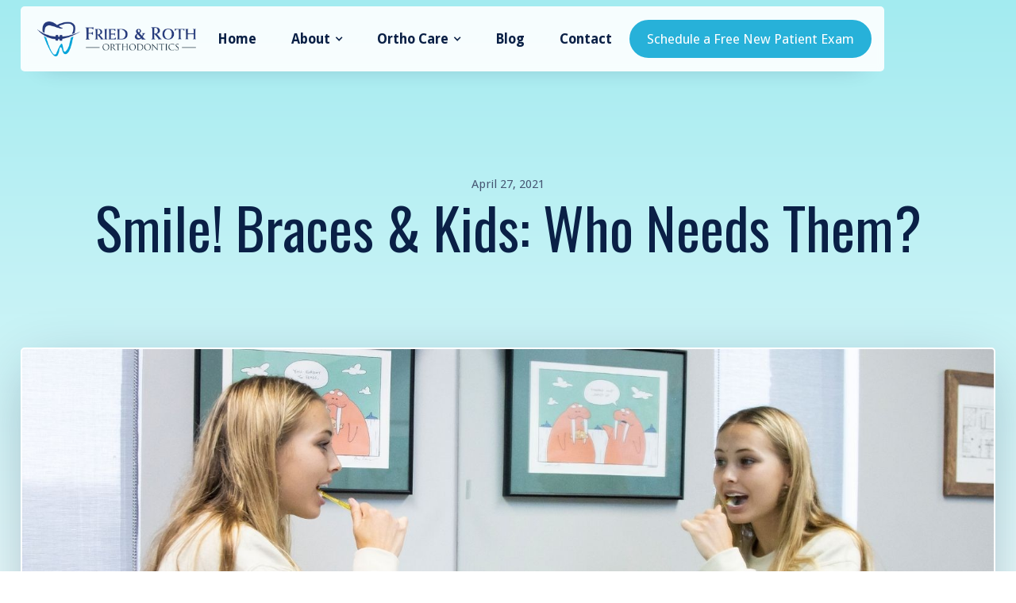

--- FILE ---
content_type: text/html; charset=utf-8
request_url: https://www.friedandrothortho.com/post/smile-braces-kids-who-needs-them
body_size: 6242
content:
<!DOCTYPE html><!-- Last Published: Mon Nov 10 2025 22:25:30 GMT+0000 (Coordinated Universal Time) --><html data-wf-domain="www.friedandrothortho.com" data-wf-page="6411d46129460e81f97d8332" data-wf-site="6063e63f5d2ea33d99efa573" lang="en" data-wf-collection="6411d46129460e27f07d82df" data-wf-item-slug="smile-braces-kids-who-needs-them"><head><meta charset="utf-8"/><title>Fried &amp; Roth Orthodontics I Youth Orthodontist Lyndhurst</title><meta content="For parents wondering if their kids need braces, we spoke with several local experts who let us in on the basics — everything from why kids need them to the cost and more." name="description"/><meta content="Fried &amp; Roth Orthodontics I Youth Orthodontist Lyndhurst" property="og:title"/><meta content="For parents wondering if their kids need braces, we spoke with several local experts who let us in on the basics — everything from why kids need them to the cost and more." property="og:description"/><meta content="https://cdn.prod.website-files.com/6063e6405d2ea364abefa579/60889fc69cfad10efec2b4c8_Copy%20of%20Untitled%20(4).jpg" property="og:image"/><meta content="Fried &amp; Roth Orthodontics I Youth Orthodontist Lyndhurst" property="twitter:title"/><meta content="For parents wondering if their kids need braces, we spoke with several local experts who let us in on the basics — everything from why kids need them to the cost and more." property="twitter:description"/><meta content="https://cdn.prod.website-files.com/6063e6405d2ea364abefa579/60889fc69cfad10efec2b4c8_Copy%20of%20Untitled%20(4).jpg" property="twitter:image"/><meta property="og:type" content="website"/><meta content="summary_large_image" name="twitter:card"/><meta content="width=device-width, initial-scale=1" name="viewport"/><link href="https://cdn.prod.website-files.com/6063e63f5d2ea33d99efa573/css/fried-roth-orthodontics.webflow.shared.f90db4f95.min.css" rel="stylesheet" type="text/css"/><link href="https://fonts.googleapis.com" rel="preconnect"/><link href="https://fonts.gstatic.com" rel="preconnect" crossorigin="anonymous"/><script src="https://ajax.googleapis.com/ajax/libs/webfont/1.6.26/webfont.js" type="text/javascript"></script><script type="text/javascript">WebFont.load({  google: {    families: ["Droid Sans:400,700","Oswald:200,300,400,500,600,700","Lato:100,100italic,300,300italic,400,400italic,700,700italic,900,900italic","Montserrat:100,100italic,200,200italic,300,300italic,400,400italic,500,500italic,600,600italic,700,700italic,800,800italic,900,900italic","DM Serif Display:regular,italic","Nunito:regular,italic,600,600italic,700,700italic"]  }});</script><script type="text/javascript">!function(o,c){var n=c.documentElement,t=" w-mod-";n.className+=t+"js",("ontouchstart"in o||o.DocumentTouch&&c instanceof DocumentTouch)&&(n.className+=t+"touch")}(window,document);</script><link href="https://cdn.prod.website-files.com/6063e63f5d2ea33d99efa573/609ee9d47cd17fd2d0714fad_logo_icon-white.png" rel="shortcut icon" type="image/x-icon"/><link href="https://cdn.prod.website-files.com/6063e63f5d2ea33d99efa573/60a3e3a594f56553996bb445_logo_icon-white%20(1).png" rel="apple-touch-icon"/><script type="text/javascript" src="//cdn.callrail.com/companies/582994899/d90ae4e9cfa074bbfc52/12/swap.js"></script> </head><body><div data-collapse="medium" data-animation="default" data-duration="400" data-easing="ease-in-out" data-easing2="ease-in-out" role="banner" class="navbar navbar-3 navbar-4 navbar-5 navbar-6 navbar-7 w-nav"><div class="block-navbar"><a href="/" class="brand w-nav-brand"><img src="https://cdn.prod.website-files.com/6063e63f5d2ea33d99efa573/6092c8c6ad8ea45c94c76323_logo_icon%2Btext.webp" sizes="(max-width: 479px) 98vw, (max-width: 767px) 99vw, (max-width: 1248px) 100vw, 1248px" width="Auto" height="Auto" alt="Fried and Roth Orthodontists logo" srcset="https://cdn.prod.website-files.com/6063e63f5d2ea33d99efa573/6092c8c6ad8ea45c94c76323_logo_icon%2Btext-p-500.png 500w, https://cdn.prod.website-files.com/6063e63f5d2ea33d99efa573/6092c8c6ad8ea45c94c76323_logo_icon%2Btext-p-800.webp 800w, https://cdn.prod.website-files.com/6063e63f5d2ea33d99efa573/6092c8c6ad8ea45c94c76323_logo_icon%2Btext.webp 1248w" class="logo"/></a><div class="menu"><nav role="navigation" class="nav-menu w-nav-menu"><a href="/" class="nav-link w-nav-link">Home<br/></a><div data-hover="true" data-delay="300" class="dropdown w-dropdown"><div class="dropdown-toggle w-dropdown-toggle"><div class="icon-dropdown w-icon-dropdown-toggle"></div><div class="dropdown-text">About</div></div><nav class="dropdown-list w-dropdown-list"><a href="/about" class="dropdown-link w-dropdown-link">About Us</a><a href="/services" class="dropdown-link w-dropdown-link">Our Services</a><a href="/our-results" class="dropdown-link w-dropdown-link">Our Results</a><a href="/faq" class="dropdown-link w-dropdown-link">FAQ</a><a href="/orthodontic-scholarships" class="dropdown-link w-dropdown-link">Giving Back</a></nav></div><div data-hover="true" data-delay="300" class="dropdown w-dropdown"><div class="dropdown-toggle w-dropdown-toggle"><div class="icon-dropdown w-icon-dropdown-toggle"></div><div class="dropdown-text">Ortho Care</div></div><nav class="dropdown-list w-dropdown-list"><a href="/common-problems" class="dropdown-link w-dropdown-link">Common Problems</a><a href="/foods-to-avoid" class="dropdown-link w-dropdown-link">Foods to Avoid</a><a href="/emergency-orthodontic-care" class="dropdown-link w-dropdown-link">Emergency Care</a><a href="/oral-hygiene" class="dropdown-link w-dropdown-link">Oral Hygiene </a></nav></div><a href="/blog" class="nav-link w-nav-link">Blog<br/></a><a href="/contact" class="nav-link w-nav-link">Contact<br/></a></nav><div class="menu-button w-nav-button"><div class="icon-menu w-icon-nav-menu"></div></div></div><a href="/book" class="button navbar-button w-button">Schedule a Free New Patient Exam</a></div><div class="white-fill-navbar"></div></div><div class="section-hero gradient"><div class="content small"><div class="block-center large"><div class="post-date margin">April 27, 2021</div><h1 class="hero-title small">Smile! Braces &amp; Kids: Who Needs Them?</h1></div><div class="block-single-page"><img height="" alt="" src="https://cdn.prod.website-files.com/6063e6405d2ea364abefa579/60889fc218f412099ea9b899_Copy%20of%20Untitled%20(5).jpg" sizes="(max-width: 767px) 96vw, (max-width: 991px) 95vw, 96vw" srcset="https://cdn.prod.website-files.com/6063e6405d2ea364abefa579/60889fc218f412099ea9b899_Copy%20of%20Untitled%20(5)-p-500.jpeg 500w, https://cdn.prod.website-files.com/6063e6405d2ea364abefa579/60889fc218f412099ea9b899_Copy%20of%20Untitled%20(5)-p-800.jpeg 800w, https://cdn.prod.website-files.com/6063e6405d2ea364abefa579/60889fc218f412099ea9b899_Copy%20of%20Untitled%20(5).jpg 1580w" class="image-style-grid-single"/></div></div></div><div class="section-white"><div class="content"><div class="page-content"><div class="rich-text-block margin w-richtext"><h1>Smile! Braces &amp; Kids: Who Needs Them?</h1><p>Check out our feature in <a href="https://www.northeastohioparent.com/health/smile-braces-kids-who-needs-them/" target="_blank">Northeast Ohio Parent</a></p><p><em>By Ginny McCabe - February 1, 2021 - In 2021 Editions, February 2021, Health, Magazine</em></p><p>For parents wondering if their kids need braces, we spoke with several local experts who let us in on the basics — everything from why kids need them to the cost and more.</p><p>Dr. Philip Bomeli, orthodontist at Solon Orthodontics, says braces are more accepted and accessible today than they once were. Braces are also more patient-friendly and they have become easier to clean around, he says.</p><p>“Long ago, some of the means of moving the teeth were pretty uncomfortable, and it was only reserved for those who really needed it,” he says. “Before it was like, ‘Braces, do I really have to?’ But there are definitely some (kids) that come in that are super excited and they are ready to go.” </p><p>Digital scanning and 3D printing are a couple of the latest technologies his office uses.</p><p>“From a diagnostic standpoint, we no longer need to take impressions to have a hand-held set of plaster models for patients,”  Bomeli says. “We are able to simply scan their teeth and now we have digital models of their teeth. Those scanners alone have eliminated 80 percent of the impressions we take at our practice.” </p><p>Dr. Jordan Roth of Fried &amp; Roth Orthodontics in Lyndhurst says the orthodontic journey can be a fun process. </p><p>“(This includes) anything from picking the fun colors and rubber bands to putting on their braces to seeing the transformation every day in the mirror, and of course, showing off the new smile once your braces come off,” he says.</p><p> Roth explains that kids often get braces for proper growth, development, function, arch expansion and airway management. Of course, other reasons might include aesthetics, self-confidence and self-esteem.</p><blockquote>“In general, parents want their kids to have braces, and they’ll make sacrifices elsewhere in their lives to make sure that their kids get orthodontic treatment, and to help set them up for success later, whether that’s socially or in the job market,” he says.</blockquote><p>Braces are now lower profile, so they don’t stick out toward the cheeks and lips as much, and they have rounder edges and more accurate milling and design, Roth says. There are different shapes and colors available (silver, clear ceramic and gold). </p><p>According to Roth, the American Association of Orthodontists recommends that children have their first orthodontist visit by age 7 to make sure all their teeth are present and developing normally.</p><blockquote>“Many don’t need treatment at all, and we will just monitor them until the ideal time to put braces on,” Roth says. “That way, they are on for the shortest amount of time.” </blockquote><p>Dr. Lisa Lehky of Fairlawn &amp; Cortland Orthodontic Specialists says the amount of children who get braces remains the same, but the number of adults receiving orthodontic treatment has increased due to more insurance benefits covering adult orthodontic care and options like back-of-your-teeth braces (InBrace) and clear aligners (Invisalign).</p><p>She agrees that new advances in treatment are a boon to those looking to get braces. “Digital impressions, no more goop, digital X-rays, which provide the orthodontist immediate treatment planning options, or lingual, also known as braces on the back of the teeth, are some of the new advances,” she says.</p><p>Common questions orthodontists hear about braces include queries about cost, duration and pain, Lehky says. </p><p>The average cost of braces varies between $3,500 and $6,000, she says. Financing and payment plans are available.</p><p>“We collect as low as $500 and divide the remaining balance up over the duration of treatment,” she says. “We can split the monthly payment up weekly, too. We exhaust all efforts to make it affordable for families.”</p><p>Braces require kids and parents to be on board with maintenance. </p><p>“The more kids can do from a brushing standpoint, and in general, taking care of the appliances from a standpoint of watching what they eat, to other parafunctional habits, like (not) gnawing on things they shouldn’t be gnawing on, then things will go more efficiently,” Bomeli says. “And ultimately, they will have healthier teeth and gums in the end.” <br/></p></div></div></div><div class="content"><div class="w-layout-grid grid-request"><div class="block-text-request"><h2 class="title">Leave your worries at the door and enjoy a beautiful and confidence-building smile<br/></h2><p>We love to see you smile! Let our team know what questions you have as you seek orthodontic services.</p></div><div class="block-request"><img src="https://cdn.prod.website-files.com/6063e63f5d2ea33d99efa573/6063e6405d2ea35fbdefa5ff_smile_single.svg" alt="" class="smile-single"/><div class="request"><h3 class="heading-form">Book Your Complimentary Evaluation Today</h3><div class="form-block w-form"><form id="wf-form-Form-Book-Now" name="wf-form-Form-Book-Now" data-name="Form Book Now" method="get" class="form" data-wf-page-id="6411d46129460e81f97d8332" data-wf-element-id="c8a3602f-0ab8-448b-8f6d-bab4b9ec9e27"><input class="text-field w-node-c8a3602f-0ab8-448b-8f6d-bab4b9ec9e28-b9ec9e19 w-input" maxlength="256" name="Name" data-name="Name" placeholder="Name" type="text" id="Name" required=""/><input class="text-field w-input" maxlength="256" name="Mobile-Number" data-name="Mobile Number" placeholder="Mobile Number" type="tel" id="Mobile-Number" required=""/><input class="text-field w-input" maxlength="256" name="Email" data-name="Email" placeholder="Email" type="text" id="Email" required=""/><label class="w-checkbox"><input type="checkbox" id="checkbox" name="checkbox" data-name="Checkbox" required="" class="w-checkbox-input"/><span class="checkbox-label-5 w-form-label" for="checkbox"><strong>By sharing your phone number, you consent to receive communications from Fried &amp; Roth Orthodontics, including notifications and appointment reminders. Message and data rates may apply. Message frequency may vary. Text ‘STOP’ at any time to unsubscribe</strong></span></label><input type="submit" data-wait="Please wait..." class="button w-button" value="Submit"/></form><div class="success-message w-form-done"><div class="text-success">Thank you! Your submission has been received!</div></div><div class="error-message w-form-fail"><div class="text-error">Oops! Something went wrong while submitting the form.</div></div></div></div></div></div></div></div><div class="section-footer-top"><div class="content small"><div class="footer-top"><div class="block-footer-top"><div class="contact-footer"><div class="circle-contact"><img src="https://cdn.prod.website-files.com/6063e63f5d2ea33d99efa573/6063e6405d2ea3c97defa5c9_phone.svg" alt="" class="icon-contact"/></div><h6 class="heading-contact white">Call Today<br/>440-449-5792</h6></div><div class="contact-footer"><div class="circle-contact"><img src="https://cdn.prod.website-files.com/6063e63f5d2ea33d99efa573/6063e6405d2ea3a287efa5c8_marker.svg" alt="" class="icon-contact"/></div><h6 class="heading-contact white">29001 Cedar Rd, <br/>Lyndhurst, OH 44124</h6></div></div><div class="block-footer-top"><h6 class="heading-contact-footer">We’re welcoming new patients and can’t wait to meet you.</h6><a href="tel:4404495792" class="button w-button">Call Now</a></div></div></div></div><div class="section-footer"><div class="content zero"><div class="w-layout-grid grid-footer"><div id="w-node-f89b3e2e-5382-f5d0-2f58-ef2e3ab42a68-3ab42a65" class="block-footer"><img src="https://cdn.prod.website-files.com/6063e63f5d2ea33d99efa573/608c72524dc05424adcf1fc3_logo_icon%2Btext-white.webp" loading="lazy" sizes="(max-width: 1248px) 100vw, 1248px" srcset="https://cdn.prod.website-files.com/6063e63f5d2ea33d99efa573/608c72524dc05424adcf1fc3_logo_icon%2Btext-white-p-500.png 500w, https://cdn.prod.website-files.com/6063e63f5d2ea33d99efa573/608c72524dc05424adcf1fc3_logo_icon%2Btext-white-p-800.webp 800w, https://cdn.prod.website-files.com/6063e63f5d2ea33d99efa573/608c72524dc05424adcf1fc3_logo_icon%2Btext-white.webp 1248w" alt="Fried and Roth Orthodontists logo" class="image-9"/><p class="paragraph-white"><span class="white-semi-bold">Monday &amp; Tuesday:</span> 8:00am - 4:30pm<br/><span class="white-semi-bold">Wednesday:</span> Closed<br/><span class="white-semi-bold">Thursday:</span> 8:00am - 4:30pm<br/><span class="white-semi-bold">Friday:</span> 8:00am - 12:30pm<br/></p><div class="block-footer-down"><a href="https://www.facebook.com/Friedandrothothodontics" class="link-social-footer w-inline-block"><img src="https://cdn.prod.website-files.com/6063e63f5d2ea33d99efa573/6063e6405d2ea3df96efa5ea_Facebook.svg" alt="" class="icon-social-footer"/></a><a href="https://www.instagram.com/fried_and_roth_orthodontics/" class="link-social-footer w-inline-block"><img src="https://cdn.prod.website-files.com/6063e63f5d2ea33d99efa573/6063e6405d2ea33897efa5ec_Instagram.svg" alt="" class="icon-social-footer"/></a></div></div><div class="block-footer"><h6 class="heading-footer">Company</h6><a href="/about" class="link-footer">About Us</a><a href="/services" class="link-footer">Services</a><a href="/services" class="link-footer"></a><a href="/our-results" class="link-footer">Our Results</a><a href="/contact" class="link-footer">Contact</a><a href="/blog" class="link-footer">Blog</a></div><div class="block-footer bottom"><h6 class="heading-footer">Info</h6><a href="/foods-to-avoid" class="link-footer">Foods to Avoid</a><a href="/common-problems" class="link-footer">Common Problems</a><a href="/emergency-orthodontic-care" class="link-footer">Emergency Care</a><a href="/oral-hygiene" class="link-footer">Oral Hygiene</a><a href="/faq" class="link-footer">FAQ</a></div></div></div><div class="content zero"><div class="footer-down"><img src="https://cdn.prod.website-files.com/6063e63f5d2ea33d99efa573/60932288349d1025013b7d4f_Lively-Logo_primary_full-color_white.webp" loading="lazy" sizes="(max-width: 2713px) 100vw, 2713px" srcset="https://cdn.prod.website-files.com/6063e63f5d2ea33d99efa573/60932288349d1025013b7d4f_Lively-Logo_primary_full-color_white-p-500.png 500w, https://cdn.prod.website-files.com/6063e63f5d2ea33d99efa573/60932288349d1025013b7d4f_Lively-Logo_primary_full-color_white-p-800.png 800w, https://cdn.prod.website-files.com/6063e63f5d2ea33d99efa573/60932288349d1025013b7d4f_Lively-Logo_primary_full-color_white-p-1080.png 1080w, https://cdn.prod.website-files.com/6063e63f5d2ea33d99efa573/60932288349d1025013b7d4f_Lively-Logo_primary_full-color_white.webp 2713w" alt="Lively Digital Marketing logo" class="footer-credit-logo"/><div class="block-footer-down"><a href="https://www.livelyconsultancy.com" class="link-block w-inline-block"></a></div><div class="w-embed"></div><div class="text-block-2">© Copyright 2025 Fried &amp; Roth. All rights reserved. - <a href="https://www.friedandrothortho.com/privacy-policy">Privacy Policy</a></div><div class="w-embed"></div></div></div></div><script src="https://d3e54v103j8qbb.cloudfront.net/js/jquery-3.5.1.min.dc5e7f18c8.js?site=6063e63f5d2ea33d99efa573" type="text/javascript" integrity="sha256-9/aliU8dGd2tb6OSsuzixeV4y/faTqgFtohetphbbj0=" crossorigin="anonymous"></script><script src="https://cdn.prod.website-files.com/6063e63f5d2ea33d99efa573/js/webflow.schunk.36b8fb49256177c8.js" type="text/javascript"></script><script src="https://cdn.prod.website-files.com/6063e63f5d2ea33d99efa573/js/webflow.schunk.034ddef39d123c3e.js" type="text/javascript"></script><script src="https://cdn.prod.website-files.com/6063e63f5d2ea33d99efa573/js/webflow.309a56b0.d6e9ab713e50572c.js" type="text/javascript"></script></body></html>

--- FILE ---
content_type: text/css
request_url: https://cdn.prod.website-files.com/6063e63f5d2ea33d99efa573/css/fried-roth-orthodontics.webflow.shared.f90db4f95.min.css
body_size: 26377
content:
html{-webkit-text-size-adjust:100%;-ms-text-size-adjust:100%;font-family:sans-serif}body{margin:0}article,aside,details,figcaption,figure,footer,header,hgroup,main,menu,nav,section,summary{display:block}audio,canvas,progress,video{vertical-align:baseline;display:inline-block}audio:not([controls]){height:0;display:none}[hidden],template{display:none}a{background-color:#0000}a:active,a:hover{outline:0}abbr[title]{border-bottom:1px dotted}b,strong{font-weight:700}dfn{font-style:italic}h1{margin:.67em 0;font-size:2em}mark{color:#000;background:#ff0}small{font-size:80%}sub,sup{vertical-align:baseline;font-size:75%;line-height:0;position:relative}sup{top:-.5em}sub{bottom:-.25em}img{border:0}svg:not(:root){overflow:hidden}hr{box-sizing:content-box;height:0}pre{overflow:auto}code,kbd,pre,samp{font-family:monospace;font-size:1em}button,input,optgroup,select,textarea{color:inherit;font:inherit;margin:0}button{overflow:visible}button,select{text-transform:none}button,html input[type=button],input[type=reset]{-webkit-appearance:button;cursor:pointer}button[disabled],html input[disabled]{cursor:default}button::-moz-focus-inner,input::-moz-focus-inner{border:0;padding:0}input{line-height:normal}input[type=checkbox],input[type=radio]{box-sizing:border-box;padding:0}input[type=number]::-webkit-inner-spin-button,input[type=number]::-webkit-outer-spin-button{height:auto}input[type=search]{-webkit-appearance:none}input[type=search]::-webkit-search-cancel-button,input[type=search]::-webkit-search-decoration{-webkit-appearance:none}legend{border:0;padding:0}textarea{overflow:auto}optgroup{font-weight:700}table{border-collapse:collapse;border-spacing:0}td,th{padding:0}@font-face{font-family:webflow-icons;src:url([data-uri])format("truetype");font-weight:400;font-style:normal}[class^=w-icon-],[class*=\ w-icon-]{speak:none;font-variant:normal;text-transform:none;-webkit-font-smoothing:antialiased;-moz-osx-font-smoothing:grayscale;font-style:normal;font-weight:400;line-height:1;font-family:webflow-icons!important}.w-icon-slider-right:before{content:""}.w-icon-slider-left:before{content:""}.w-icon-nav-menu:before{content:""}.w-icon-arrow-down:before,.w-icon-dropdown-toggle:before{content:""}.w-icon-file-upload-remove:before{content:""}.w-icon-file-upload-icon:before{content:""}*{box-sizing:border-box}html{height:100%}body{color:#333;background-color:#fff;min-height:100%;margin:0;font-family:Arial,sans-serif;font-size:14px;line-height:20px}img{vertical-align:middle;max-width:100%;display:inline-block}html.w-mod-touch *{background-attachment:scroll!important}.w-block{display:block}.w-inline-block{max-width:100%;display:inline-block}.w-clearfix:before,.w-clearfix:after{content:" ";grid-area:1/1/2/2;display:table}.w-clearfix:after{clear:both}.w-hidden{display:none}.w-button{color:#fff;line-height:inherit;cursor:pointer;background-color:#3898ec;border:0;border-radius:0;padding:9px 15px;text-decoration:none;display:inline-block}input.w-button{-webkit-appearance:button}html[data-w-dynpage] [data-w-cloak]{color:#0000!important}.w-code-block{margin:unset}pre.w-code-block code{all:inherit}.w-optimization{display:contents}.w-webflow-badge,.w-webflow-badge>img{box-sizing:unset;width:unset;height:unset;max-height:unset;max-width:unset;min-height:unset;min-width:unset;margin:unset;padding:unset;float:unset;clear:unset;border:unset;border-radius:unset;background:unset;background-image:unset;background-position:unset;background-size:unset;background-repeat:unset;background-origin:unset;background-clip:unset;background-attachment:unset;background-color:unset;box-shadow:unset;transform:unset;direction:unset;font-family:unset;font-weight:unset;color:unset;font-size:unset;line-height:unset;font-style:unset;font-variant:unset;text-align:unset;letter-spacing:unset;-webkit-text-decoration:unset;text-decoration:unset;text-indent:unset;text-transform:unset;list-style-type:unset;text-shadow:unset;vertical-align:unset;cursor:unset;white-space:unset;word-break:unset;word-spacing:unset;word-wrap:unset;transition:unset}.w-webflow-badge{white-space:nowrap;cursor:pointer;box-shadow:0 0 0 1px #0000001a,0 1px 3px #0000001a;visibility:visible!important;opacity:1!important;z-index:2147483647!important;color:#aaadb0!important;overflow:unset!important;background-color:#fff!important;border-radius:3px!important;width:auto!important;height:auto!important;margin:0!important;padding:6px!important;font-size:12px!important;line-height:14px!important;text-decoration:none!important;display:inline-block!important;position:fixed!important;inset:auto 12px 12px auto!important;transform:none!important}.w-webflow-badge>img{position:unset;visibility:unset!important;opacity:1!important;vertical-align:middle!important;display:inline-block!important}h1,h2,h3,h4,h5,h6{margin-bottom:10px;font-weight:700}h1{margin-top:20px;font-size:38px;line-height:44px}h2{margin-top:20px;font-size:32px;line-height:36px}h3{margin-top:20px;font-size:24px;line-height:30px}h4{margin-top:10px;font-size:18px;line-height:24px}h5{margin-top:10px;font-size:14px;line-height:20px}h6{margin-top:10px;font-size:12px;line-height:18px}blockquote{border-left:5px solid #e2e2e2;margin:0 0 10px;padding:10px 20px;font-size:18px;line-height:22px}figure{margin:0 0 10px}figcaption{text-align:center;margin-top:5px}ul,ol{margin-top:0;margin-bottom:10px;padding-left:40px}.w-list-unstyled{padding-left:0;list-style:none}.w-embed:before,.w-embed:after{content:" ";grid-area:1/1/2/2;display:table}.w-embed:after{clear:both}.w-video{width:100%;padding:0;position:relative}.w-video iframe,.w-video object,.w-video embed{border:none;width:100%;height:100%;position:absolute;top:0;left:0}fieldset{border:0;margin:0;padding:0}button,[type=button],[type=reset]{cursor:pointer;-webkit-appearance:button;border:0}.w-form{margin:0 0 15px}.w-form-done{text-align:center;background-color:#ddd;padding:20px;display:none}.w-form-fail{background-color:#ffdede;margin-top:10px;padding:10px;display:none}label{margin-bottom:5px;font-weight:700;display:block}.w-input,.w-select{color:#333;vertical-align:middle;background-color:#fff;border:1px solid #ccc;width:100%;height:38px;margin-bottom:10px;padding:8px 12px;font-size:14px;line-height:1.42857;display:block}.w-input::placeholder,.w-select::placeholder{color:#999}.w-input:focus,.w-select:focus{border-color:#3898ec;outline:0}.w-input[disabled],.w-select[disabled],.w-input[readonly],.w-select[readonly],fieldset[disabled] .w-input,fieldset[disabled] .w-select{cursor:not-allowed}.w-input[disabled]:not(.w-input-disabled),.w-select[disabled]:not(.w-input-disabled),.w-input[readonly],.w-select[readonly],fieldset[disabled]:not(.w-input-disabled) .w-input,fieldset[disabled]:not(.w-input-disabled) .w-select{background-color:#eee}textarea.w-input,textarea.w-select{height:auto}.w-select{background-color:#f3f3f3}.w-select[multiple]{height:auto}.w-form-label{cursor:pointer;margin-bottom:0;font-weight:400;display:inline-block}.w-radio{margin-bottom:5px;padding-left:20px;display:block}.w-radio:before,.w-radio:after{content:" ";grid-area:1/1/2/2;display:table}.w-radio:after{clear:both}.w-radio-input{float:left;margin:3px 0 0 -20px;line-height:normal}.w-file-upload{margin-bottom:10px;display:block}.w-file-upload-input{opacity:0;z-index:-100;width:.1px;height:.1px;position:absolute;overflow:hidden}.w-file-upload-default,.w-file-upload-uploading,.w-file-upload-success{color:#333;display:inline-block}.w-file-upload-error{margin-top:10px;display:block}.w-file-upload-default.w-hidden,.w-file-upload-uploading.w-hidden,.w-file-upload-error.w-hidden,.w-file-upload-success.w-hidden{display:none}.w-file-upload-uploading-btn{cursor:pointer;background-color:#fafafa;border:1px solid #ccc;margin:0;padding:8px 12px;font-size:14px;font-weight:400;display:flex}.w-file-upload-file{background-color:#fafafa;border:1px solid #ccc;flex-grow:1;justify-content:space-between;margin:0;padding:8px 9px 8px 11px;display:flex}.w-file-upload-file-name{font-size:14px;font-weight:400;display:block}.w-file-remove-link{cursor:pointer;width:auto;height:auto;margin-top:3px;margin-left:10px;padding:3px;display:block}.w-icon-file-upload-remove{margin:auto;font-size:10px}.w-file-upload-error-msg{color:#ea384c;padding:2px 0;display:inline-block}.w-file-upload-info{padding:0 12px;line-height:38px;display:inline-block}.w-file-upload-label{cursor:pointer;background-color:#fafafa;border:1px solid #ccc;margin:0;padding:8px 12px;font-size:14px;font-weight:400;display:inline-block}.w-icon-file-upload-icon,.w-icon-file-upload-uploading{width:20px;margin-right:8px;display:inline-block}.w-icon-file-upload-uploading{height:20px}.w-container{max-width:940px;margin-left:auto;margin-right:auto}.w-container:before,.w-container:after{content:" ";grid-area:1/1/2/2;display:table}.w-container:after{clear:both}.w-container .w-row{margin-left:-10px;margin-right:-10px}.w-row:before,.w-row:after{content:" ";grid-area:1/1/2/2;display:table}.w-row:after{clear:both}.w-row .w-row{margin-left:0;margin-right:0}.w-col{float:left;width:100%;min-height:1px;padding-left:10px;padding-right:10px;position:relative}.w-col .w-col{padding-left:0;padding-right:0}.w-col-1{width:8.33333%}.w-col-2{width:16.6667%}.w-col-3{width:25%}.w-col-4{width:33.3333%}.w-col-5{width:41.6667%}.w-col-6{width:50%}.w-col-7{width:58.3333%}.w-col-8{width:66.6667%}.w-col-9{width:75%}.w-col-10{width:83.3333%}.w-col-11{width:91.6667%}.w-col-12{width:100%}.w-hidden-main{display:none!important}@media screen and (max-width:991px){.w-container{max-width:728px}.w-hidden-main{display:inherit!important}.w-hidden-medium{display:none!important}.w-col-medium-1{width:8.33333%}.w-col-medium-2{width:16.6667%}.w-col-medium-3{width:25%}.w-col-medium-4{width:33.3333%}.w-col-medium-5{width:41.6667%}.w-col-medium-6{width:50%}.w-col-medium-7{width:58.3333%}.w-col-medium-8{width:66.6667%}.w-col-medium-9{width:75%}.w-col-medium-10{width:83.3333%}.w-col-medium-11{width:91.6667%}.w-col-medium-12{width:100%}.w-col-stack{width:100%;left:auto;right:auto}}@media screen and (max-width:767px){.w-hidden-main,.w-hidden-medium{display:inherit!important}.w-hidden-small{display:none!important}.w-row,.w-container .w-row{margin-left:0;margin-right:0}.w-col{width:100%;left:auto;right:auto}.w-col-small-1{width:8.33333%}.w-col-small-2{width:16.6667%}.w-col-small-3{width:25%}.w-col-small-4{width:33.3333%}.w-col-small-5{width:41.6667%}.w-col-small-6{width:50%}.w-col-small-7{width:58.3333%}.w-col-small-8{width:66.6667%}.w-col-small-9{width:75%}.w-col-small-10{width:83.3333%}.w-col-small-11{width:91.6667%}.w-col-small-12{width:100%}}@media screen and (max-width:479px){.w-container{max-width:none}.w-hidden-main,.w-hidden-medium,.w-hidden-small{display:inherit!important}.w-hidden-tiny{display:none!important}.w-col{width:100%}.w-col-tiny-1{width:8.33333%}.w-col-tiny-2{width:16.6667%}.w-col-tiny-3{width:25%}.w-col-tiny-4{width:33.3333%}.w-col-tiny-5{width:41.6667%}.w-col-tiny-6{width:50%}.w-col-tiny-7{width:58.3333%}.w-col-tiny-8{width:66.6667%}.w-col-tiny-9{width:75%}.w-col-tiny-10{width:83.3333%}.w-col-tiny-11{width:91.6667%}.w-col-tiny-12{width:100%}}.w-widget{position:relative}.w-widget-map{width:100%;height:400px}.w-widget-map label{width:auto;display:inline}.w-widget-map img{max-width:inherit}.w-widget-map .gm-style-iw{text-align:center}.w-widget-map .gm-style-iw>button{display:none!important}.w-widget-twitter{overflow:hidden}.w-widget-twitter-count-shim{vertical-align:top;text-align:center;background:#fff;border:1px solid #758696;border-radius:3px;width:28px;height:20px;display:inline-block;position:relative}.w-widget-twitter-count-shim *{pointer-events:none;-webkit-user-select:none;user-select:none}.w-widget-twitter-count-shim .w-widget-twitter-count-inner{text-align:center;color:#999;font-family:serif;font-size:15px;line-height:12px;position:relative}.w-widget-twitter-count-shim .w-widget-twitter-count-clear{display:block;position:relative}.w-widget-twitter-count-shim.w--large{width:36px;height:28px}.w-widget-twitter-count-shim.w--large .w-widget-twitter-count-inner{font-size:18px;line-height:18px}.w-widget-twitter-count-shim:not(.w--vertical){margin-left:5px;margin-right:8px}.w-widget-twitter-count-shim:not(.w--vertical).w--large{margin-left:6px}.w-widget-twitter-count-shim:not(.w--vertical):before,.w-widget-twitter-count-shim:not(.w--vertical):after{content:" ";pointer-events:none;border:solid #0000;width:0;height:0;position:absolute;top:50%;left:0}.w-widget-twitter-count-shim:not(.w--vertical):before{border-width:4px;border-color:#75869600 #5d6c7b #75869600 #75869600;margin-top:-4px;margin-left:-9px}.w-widget-twitter-count-shim:not(.w--vertical).w--large:before{border-width:5px;margin-top:-5px;margin-left:-10px}.w-widget-twitter-count-shim:not(.w--vertical):after{border-width:4px;border-color:#fff0 #fff #fff0 #fff0;margin-top:-4px;margin-left:-8px}.w-widget-twitter-count-shim:not(.w--vertical).w--large:after{border-width:5px;margin-top:-5px;margin-left:-9px}.w-widget-twitter-count-shim.w--vertical{width:61px;height:33px;margin-bottom:8px}.w-widget-twitter-count-shim.w--vertical:before,.w-widget-twitter-count-shim.w--vertical:after{content:" ";pointer-events:none;border:solid #0000;width:0;height:0;position:absolute;top:100%;left:50%}.w-widget-twitter-count-shim.w--vertical:before{border-width:5px;border-color:#5d6c7b #75869600 #75869600;margin-left:-5px}.w-widget-twitter-count-shim.w--vertical:after{border-width:4px;border-color:#fff #fff0 #fff0;margin-left:-4px}.w-widget-twitter-count-shim.w--vertical .w-widget-twitter-count-inner{font-size:18px;line-height:22px}.w-widget-twitter-count-shim.w--vertical.w--large{width:76px}.w-background-video{color:#fff;height:500px;position:relative;overflow:hidden}.w-background-video>video{object-fit:cover;z-index:-100;background-position:50%;background-size:cover;width:100%;height:100%;margin:auto;position:absolute;inset:-100%}.w-background-video>video::-webkit-media-controls-start-playback-button{-webkit-appearance:none;display:none!important}.w-background-video--control{background-color:#0000;padding:0;position:absolute;bottom:1em;right:1em}.w-background-video--control>[hidden]{display:none!important}.w-slider{text-align:center;clear:both;-webkit-tap-highlight-color:#0000;tap-highlight-color:#0000;background:#ddd;height:300px;position:relative}.w-slider-mask{z-index:1;white-space:nowrap;height:100%;display:block;position:relative;left:0;right:0;overflow:hidden}.w-slide{vertical-align:top;white-space:normal;text-align:left;width:100%;height:100%;display:inline-block;position:relative}.w-slider-nav{z-index:2;text-align:center;-webkit-tap-highlight-color:#0000;tap-highlight-color:#0000;height:40px;margin:auto;padding-top:10px;position:absolute;inset:auto 0 0}.w-slider-nav.w-round>div{border-radius:100%}.w-slider-nav.w-num>div{font-size:inherit;line-height:inherit;width:auto;height:auto;padding:.2em .5em}.w-slider-nav.w-shadow>div{box-shadow:0 0 3px #3336}.w-slider-nav-invert{color:#fff}.w-slider-nav-invert>div{background-color:#2226}.w-slider-nav-invert>div.w-active{background-color:#222}.w-slider-dot{cursor:pointer;background-color:#fff6;width:1em;height:1em;margin:0 3px .5em;transition:background-color .1s,color .1s;display:inline-block;position:relative}.w-slider-dot.w-active{background-color:#fff}.w-slider-dot:focus{outline:none;box-shadow:0 0 0 2px #fff}.w-slider-dot:focus.w-active{box-shadow:none}.w-slider-arrow-left,.w-slider-arrow-right{cursor:pointer;color:#fff;-webkit-tap-highlight-color:#0000;tap-highlight-color:#0000;-webkit-user-select:none;user-select:none;width:80px;margin:auto;font-size:40px;position:absolute;inset:0;overflow:hidden}.w-slider-arrow-left [class^=w-icon-],.w-slider-arrow-right [class^=w-icon-],.w-slider-arrow-left [class*=\ w-icon-],.w-slider-arrow-right [class*=\ w-icon-]{position:absolute}.w-slider-arrow-left:focus,.w-slider-arrow-right:focus{outline:0}.w-slider-arrow-left{z-index:3;right:auto}.w-slider-arrow-right{z-index:4;left:auto}.w-icon-slider-left,.w-icon-slider-right{width:1em;height:1em;margin:auto;inset:0}.w-slider-aria-label{clip:rect(0 0 0 0);border:0;width:1px;height:1px;margin:-1px;padding:0;position:absolute;overflow:hidden}.w-slider-force-show{display:block!important}.w-dropdown{text-align:left;z-index:900;margin-left:auto;margin-right:auto;display:inline-block;position:relative}.w-dropdown-btn,.w-dropdown-toggle,.w-dropdown-link{vertical-align:top;color:#222;text-align:left;white-space:nowrap;margin-left:auto;margin-right:auto;padding:20px;text-decoration:none;position:relative}.w-dropdown-toggle{-webkit-user-select:none;user-select:none;cursor:pointer;padding-right:40px;display:inline-block}.w-dropdown-toggle:focus{outline:0}.w-icon-dropdown-toggle{width:1em;height:1em;margin:auto 20px auto auto;position:absolute;top:0;bottom:0;right:0}.w-dropdown-list{background:#ddd;min-width:100%;display:none;position:absolute}.w-dropdown-list.w--open{display:block}.w-dropdown-link{color:#222;padding:10px 20px;display:block}.w-dropdown-link.w--current{color:#0082f3}.w-dropdown-link:focus{outline:0}@media screen and (max-width:767px){.w-nav-brand{padding-left:10px}}.w-lightbox-backdrop{cursor:auto;letter-spacing:normal;text-indent:0;text-shadow:none;text-transform:none;visibility:visible;white-space:normal;word-break:normal;word-spacing:normal;word-wrap:normal;color:#fff;text-align:center;z-index:2000;opacity:0;-webkit-user-select:none;-moz-user-select:none;-webkit-tap-highlight-color:transparent;background:#000000e6;outline:0;font-family:Helvetica Neue,Helvetica,Ubuntu,Segoe UI,Verdana,sans-serif;font-size:17px;font-style:normal;font-weight:300;line-height:1.2;list-style:disc;position:fixed;inset:0;-webkit-transform:translate(0)}.w-lightbox-backdrop,.w-lightbox-container{-webkit-overflow-scrolling:touch;height:100%;overflow:auto}.w-lightbox-content{height:100vh;position:relative;overflow:hidden}.w-lightbox-view{opacity:0;width:100vw;height:100vh;position:absolute}.w-lightbox-view:before{content:"";height:100vh}.w-lightbox-group,.w-lightbox-group .w-lightbox-view,.w-lightbox-group .w-lightbox-view:before{height:86vh}.w-lightbox-frame,.w-lightbox-view:before{vertical-align:middle;display:inline-block}.w-lightbox-figure{margin:0;position:relative}.w-lightbox-group .w-lightbox-figure{cursor:pointer}.w-lightbox-img{width:auto;max-width:none;height:auto}.w-lightbox-image{float:none;max-width:100vw;max-height:100vh;display:block}.w-lightbox-group .w-lightbox-image{max-height:86vh}.w-lightbox-caption{text-align:left;text-overflow:ellipsis;white-space:nowrap;background:#0006;padding:.5em 1em;position:absolute;bottom:0;left:0;right:0;overflow:hidden}.w-lightbox-embed{width:100%;height:100%;position:absolute;inset:0}.w-lightbox-control{cursor:pointer;background-position:50%;background-repeat:no-repeat;background-size:24px;width:4em;transition:all .3s;position:absolute;top:0}.w-lightbox-left{background-image:url([data-uri]);display:none;bottom:0;left:0}.w-lightbox-right{background-image:url([data-uri]);display:none;bottom:0;right:0}.w-lightbox-close{background-image:url([data-uri]);background-size:18px;height:2.6em;right:0}.w-lightbox-strip{white-space:nowrap;padding:0 1vh;line-height:0;position:absolute;bottom:0;left:0;right:0;overflow:auto hidden}.w-lightbox-item{box-sizing:content-box;cursor:pointer;width:10vh;padding:2vh 1vh;display:inline-block;-webkit-transform:translate(0,0)}.w-lightbox-active{opacity:.3}.w-lightbox-thumbnail{background:#222;height:10vh;position:relative;overflow:hidden}.w-lightbox-thumbnail-image{position:absolute;top:0;left:0}.w-lightbox-thumbnail .w-lightbox-tall{width:100%;top:50%;transform:translateY(-50%)}.w-lightbox-thumbnail .w-lightbox-wide{height:100%;left:50%;transform:translate(-50%)}.w-lightbox-spinner{box-sizing:border-box;border:5px solid #0006;border-radius:50%;width:40px;height:40px;margin-top:-20px;margin-left:-20px;animation:.8s linear infinite spin;position:absolute;top:50%;left:50%}.w-lightbox-spinner:after{content:"";border:3px solid #0000;border-bottom-color:#fff;border-radius:50%;position:absolute;inset:-4px}.w-lightbox-hide{display:none}.w-lightbox-noscroll{overflow:hidden}@media (min-width:768px){.w-lightbox-content{height:96vh;margin-top:2vh}.w-lightbox-view,.w-lightbox-view:before{height:96vh}.w-lightbox-group,.w-lightbox-group .w-lightbox-view,.w-lightbox-group .w-lightbox-view:before{height:84vh}.w-lightbox-image{max-width:96vw;max-height:96vh}.w-lightbox-group .w-lightbox-image{max-width:82.3vw;max-height:84vh}.w-lightbox-left,.w-lightbox-right{opacity:.5;display:block}.w-lightbox-close{opacity:.8}.w-lightbox-control:hover{opacity:1}}.w-lightbox-inactive,.w-lightbox-inactive:hover{opacity:0}.w-richtext:before,.w-richtext:after{content:" ";grid-area:1/1/2/2;display:table}.w-richtext:after{clear:both}.w-richtext[contenteditable=true]:before,.w-richtext[contenteditable=true]:after{white-space:initial}.w-richtext ol,.w-richtext ul{overflow:hidden}.w-richtext .w-richtext-figure-selected.w-richtext-figure-type-video div:after,.w-richtext .w-richtext-figure-selected[data-rt-type=video] div:after,.w-richtext .w-richtext-figure-selected.w-richtext-figure-type-image div,.w-richtext .w-richtext-figure-selected[data-rt-type=image] div{outline:2px solid #2895f7}.w-richtext figure.w-richtext-figure-type-video>div:after,.w-richtext figure[data-rt-type=video]>div:after{content:"";display:none;position:absolute;inset:0}.w-richtext figure{max-width:60%;position:relative}.w-richtext figure>div:before{cursor:default!important}.w-richtext figure img{width:100%}.w-richtext figure figcaption.w-richtext-figcaption-placeholder{opacity:.6}.w-richtext figure div{color:#0000;font-size:0}.w-richtext figure.w-richtext-figure-type-image,.w-richtext figure[data-rt-type=image]{display:table}.w-richtext figure.w-richtext-figure-type-image>div,.w-richtext figure[data-rt-type=image]>div{display:inline-block}.w-richtext figure.w-richtext-figure-type-image>figcaption,.w-richtext figure[data-rt-type=image]>figcaption{caption-side:bottom;display:table-caption}.w-richtext figure.w-richtext-figure-type-video,.w-richtext figure[data-rt-type=video]{width:60%;height:0}.w-richtext figure.w-richtext-figure-type-video iframe,.w-richtext figure[data-rt-type=video] iframe{width:100%;height:100%;position:absolute;top:0;left:0}.w-richtext figure.w-richtext-figure-type-video>div,.w-richtext figure[data-rt-type=video]>div{width:100%}.w-richtext figure.w-richtext-align-center{clear:both;margin-left:auto;margin-right:auto}.w-richtext figure.w-richtext-align-center.w-richtext-figure-type-image>div,.w-richtext figure.w-richtext-align-center[data-rt-type=image]>div{max-width:100%}.w-richtext figure.w-richtext-align-normal{clear:both}.w-richtext figure.w-richtext-align-fullwidth{text-align:center;clear:both;width:100%;max-width:100%;margin-left:auto;margin-right:auto;display:block}.w-richtext figure.w-richtext-align-fullwidth>div{padding-bottom:inherit;display:inline-block}.w-richtext figure.w-richtext-align-fullwidth>figcaption{display:block}.w-richtext figure.w-richtext-align-floatleft{float:left;clear:none;margin-right:15px}.w-richtext figure.w-richtext-align-floatright{float:right;clear:none;margin-left:15px}.w-nav{z-index:1000;background:#ddd;position:relative}.w-nav:before,.w-nav:after{content:" ";grid-area:1/1/2/2;display:table}.w-nav:after{clear:both}.w-nav-brand{float:left;color:#333;text-decoration:none;position:relative}.w-nav-link{vertical-align:top;color:#222;text-align:left;margin-left:auto;margin-right:auto;padding:20px;text-decoration:none;display:inline-block;position:relative}.w-nav-link.w--current{color:#0082f3}.w-nav-menu{float:right;position:relative}[data-nav-menu-open]{text-align:center;background:#c8c8c8;min-width:200px;position:absolute;top:100%;left:0;right:0;overflow:visible;display:block!important}.w--nav-link-open{display:block;position:relative}.w-nav-overlay{width:100%;display:none;position:absolute;top:100%;left:0;right:0;overflow:hidden}.w-nav-overlay [data-nav-menu-open]{top:0}.w-nav[data-animation=over-left] .w-nav-overlay{width:auto}.w-nav[data-animation=over-left] .w-nav-overlay,.w-nav[data-animation=over-left] [data-nav-menu-open]{z-index:1;top:0;right:auto}.w-nav[data-animation=over-right] .w-nav-overlay{width:auto}.w-nav[data-animation=over-right] .w-nav-overlay,.w-nav[data-animation=over-right] [data-nav-menu-open]{z-index:1;top:0;left:auto}.w-nav-button{float:right;cursor:pointer;-webkit-tap-highlight-color:#0000;tap-highlight-color:#0000;-webkit-user-select:none;user-select:none;padding:18px;font-size:24px;display:none;position:relative}.w-nav-button:focus{outline:0}.w-nav-button.w--open{color:#fff;background-color:#c8c8c8}.w-nav[data-collapse=all] .w-nav-menu{display:none}.w-nav[data-collapse=all] .w-nav-button,.w--nav-dropdown-open,.w--nav-dropdown-toggle-open{display:block}.w--nav-dropdown-list-open{position:static}@media screen and (max-width:991px){.w-nav[data-collapse=medium] .w-nav-menu{display:none}.w-nav[data-collapse=medium] .w-nav-button{display:block}}@media screen and (max-width:767px){.w-nav[data-collapse=small] .w-nav-menu{display:none}.w-nav[data-collapse=small] .w-nav-button{display:block}.w-nav-brand{padding-left:10px}}@media screen and (max-width:479px){.w-nav[data-collapse=tiny] .w-nav-menu{display:none}.w-nav[data-collapse=tiny] .w-nav-button{display:block}}.w-tabs{position:relative}.w-tabs:before,.w-tabs:after{content:" ";grid-area:1/1/2/2;display:table}.w-tabs:after{clear:both}.w-tab-menu{position:relative}.w-tab-link{vertical-align:top;text-align:left;cursor:pointer;color:#222;background-color:#ddd;padding:9px 30px;text-decoration:none;display:inline-block;position:relative}.w-tab-link.w--current{background-color:#c8c8c8}.w-tab-link:focus{outline:0}.w-tab-content{display:block;position:relative;overflow:hidden}.w-tab-pane{display:none;position:relative}.w--tab-active{display:block}@media screen and (max-width:479px){.w-tab-link{display:block}}.w-ix-emptyfix:after{content:""}@keyframes spin{0%{transform:rotate(0)}to{transform:rotate(360deg)}}.w-dyn-empty{background-color:#ddd;padding:10px}.w-dyn-hide,.w-dyn-bind-empty,.w-condition-invisible{display:none!important}.wf-layout-layout{display:grid}:root{--paragraphs:#475874;--heading:#0a2046;--blue:#27b1d9;--background:#eaf9fa;--shadow:#0a20464d;--white:white;--green:#15be7d;--light-gradient-1:#eaf9fa;--light-gradient-2:#a3ebf0;--dark-border:#11365f;--pop-green:#24e59b;--light-border:#d9f3f5;--white-paragraphs:#9da5b5;--border:#caebed;--dark-gradient-1:#132f5f;--dark-gradient-2:#2d4d86}.w-layout-grid{grid-row-gap:16px;grid-column-gap:16px;grid-template-rows:auto auto;grid-template-columns:1fr 1fr;grid-auto-columns:1fr;display:grid}.w-checkbox{margin-bottom:5px;padding-left:20px;display:block}.w-checkbox:before{content:" ";grid-area:1/1/2/2;display:table}.w-checkbox:after{content:" ";clear:both;grid-area:1/1/2/2;display:table}.w-checkbox-input{float:left;margin:4px 0 0 -20px;line-height:normal}.w-checkbox-input--inputType-custom{border:1px solid #ccc;border-radius:2px;width:12px;height:12px}.w-checkbox-input--inputType-custom.w--redirected-checked{background-color:#3898ec;background-image:url(https://d3e54v103j8qbb.cloudfront.net/static/custom-checkbox-checkmark.589d534424.svg);background-position:50%;background-repeat:no-repeat;background-size:cover;border-color:#3898ec}.w-checkbox-input--inputType-custom.w--redirected-focus{box-shadow:0 0 3px 1px #3898ec}.w-embed-youtubevideo{background-image:url(https://d3e54v103j8qbb.cloudfront.net/static/youtube-placeholder.2b05e7d68d.svg);background-position:50%;background-size:cover;width:100%;padding-bottom:0;padding-left:0;padding-right:0;position:relative}.w-embed-youtubevideo:empty{min-height:75px;padding-bottom:56.25%}body{color:var(--paragraphs);font-family:Droid Sans,sans-serif;font-size:17px;font-weight:400;line-height:1.4}h1{color:var(--heading);margin-top:0;margin-bottom:35px;font-family:DM Serif Display,sans-serif;font-size:71px;font-weight:400;line-height:1.05em}h2{color:var(--heading);margin-top:0;margin-bottom:30px;font-family:Oswald,sans-serif;font-size:52px;font-weight:400;line-height:1.15em}h3{color:var(--heading);margin-top:0;margin-bottom:20px;font-family:DM Serif Display,sans-serif;font-size:36px;font-weight:400;line-height:1.15em}h4{color:var(--heading);margin-top:0;margin-bottom:15px;font-family:DM Serif Display,sans-serif;font-size:30px;font-weight:400;line-height:1.2em}h5{color:var(--heading);margin-top:0;margin-bottom:15px;font-family:DM Serif Display,sans-serif;font-size:24px;font-weight:400;line-height:1.2em}h6{color:var(--heading);margin-top:0;margin-bottom:10px;font-family:Nunito,sans-serif;font-size:18px;font-weight:700;line-height:1.45em}p{margin-top:0;margin-bottom:35px}a{color:var(--blue);text-decoration:underline;transition:color .3s cubic-bezier(.215,.61,.355,1)}a:hover{color:var(--blue)}ul{color:var(--heading);margin-top:0;margin-bottom:35px;padding-left:35px}ol{color:var(--heading);margin-top:0;margin-bottom:35px;padding-left:35px;font-size:17px;font-weight:600;line-height:1.5em}li{margin-top:10px;margin-bottom:10px;padding-left:8px}label{color:var(--heading);margin-bottom:5px;font-weight:700;display:block}strong{color:var(--heading);font-weight:700}blockquote{background-color:var(--background);color:var(--heading);border-left:5px #e2e2e2;border-radius:5px;margin-bottom:35px;padding:23px 35px;font-family:DM Serif Display,sans-serif;font-size:22px;font-style:italic;line-height:1.4em}figure{border-radius:5px;margin-bottom:35px;overflow:hidden}figcaption{background-color:var(--background);color:var(--heading);text-align:center;margin-top:5px;padding:12px;font-size:16px;line-height:1.2em}.navbar{z-index:100;background-color:#0000;flex-direction:column;justify-content:center;align-items:center;margin-top:8px;padding-left:26px;padding-right:26px;display:flex;position:fixed;inset:0% 0% auto}.block-navbar{z-index:100;box-shadow:0 20px 30px -30px var(--shadow);-webkit-backdrop-filter:blur(5px);backdrop-filter:blur(5px);background-color:#ffffffe6;border-radius:5px;justify-content:space-between;align-items:center;width:100%;max-width:1416px;padding:14px 16px;display:flex;position:relative}.white-fill-navbar{background-color:var(--white);width:0%;margin-left:auto;margin-right:auto;position:absolute;inset:0%}.logo{flex:0 auto;width:100%;max-width:200px;margin-left:0;margin-right:auto;display:block}.brand{flex-direction:row;flex:1;justify-content:flex-start;align-items:center;margin-right:0;padding:5px;display:flex}.brand.w--current{flex:1;justify-content:flex-start;width:60%;margin-right:0}.menu{justify-content:center;align-items:center;display:flex}.nav-link{color:var(--heading);border-bottom:2px solid #0000;padding:13px 22px 11px;font-family:Droid Sans,sans-serif;font-size:17px;font-weight:600;line-height:1.2em;text-decoration:none}.nav-link:hover{color:var(--blue)}.nav-link.w--current{border-bottom-color:var(--blue);color:var(--heading);font-family:Droid Sans,sans-serif}.nav-link.w--current:hover{color:var(--blue)}.dropdown-toggle{color:var(--heading);padding:13px 37px 13px 22px;font-family:Droid Sans,sans-serif;font-size:17px;font-weight:600;line-height:1.2em;display:block}.dropdown-toggle:hover{color:var(--blue)}.icon-dropdown{margin-right:20px;font-size:12px}.dropdown-list{background-color:var(--white);box-shadow:0 20px 30px -30px var(--shadow);border-radius:5px;margin-bottom:10px;margin-left:-10px;padding:10px;overflow:hidden}.dropdown-list.w--open{transform-origin:50% 0}.dropdown-link{color:var(--heading);padding:10px 22px;font-family:Droid Sans,sans-serif;font-size:17px;font-weight:600;line-height:1.2em}.dropdown-link:hover{color:var(--blue)}.dropdown-link.w--current{color:var(--heading)}.dropdown-link.w--current:hover{color:var(--green)}.section-hero{background-image:none;flex-direction:column;justify-content:center;align-items:center;min-height:600px;padding:159px 26px 60px;display:flex;position:relative;overflow:hidden}.section-hero.overflow{background-image:linear-gradient(145deg,var(--light-gradient-1),var(--light-gradient-2));object-fit:fill;flex-flow:column;padding-bottom:140px;overflow:visible}.section-hero.overflow.home{object-fit:fill;background-color:#0000;background-image:none;background-position:0 0;background-repeat:repeat;background-size:auto;background-attachment:scroll;flex-direction:column;justify-content:center;width:auto;height:auto;max-height:none;display:block;position:relative;overflow:auto}.section-hero.overflow.results{background-image:url(https://cdn.prod.website-files.com/6063e63f5d2ea33d99efa573/60922965975fbb664596ebb5_Copy%20of%20Untitled%20\(24\).webp),linear-gradient(145deg,var(--light-gradient-1),var(--light-gradient-2));object-fit:fill;background-position:0 0,0 0;background-repeat:no-repeat,repeat;background-size:cover,auto;background-attachment:fixed,scroll;flex-wrap:nowrap;padding-top:210px;padding-bottom:210px;display:block;position:relative;inset:0%}.section-hero.overflow.results.about{background-image:url(https://cdn.prod.website-files.com/6063e63f5d2ea33d99efa573/61a5408d21825d7fce23b27a_Untitled%20design%20\(21\).webp),linear-gradient(145deg,var(--light-gradient-1),var(--light-gradient-2));background-size:cover,auto}.section-hero.gradient{background-image:linear-gradient(to top,var(--white),var(--light-gradient-2));overflow:visible}.section-hero.gradient._100vh{min-height:100vh}.section-hero.gradient.common-problems{display:none}.content{flex-direction:column;justify-content:center;align-items:center;width:100%;max-width:1416px;margin:0 auto 60px;display:flex;position:relative}.content.small{margin-top:24px;margin-bottom:24px}.content.zero{margin-top:0;margin-bottom:0}.content.full{max-width:none}.content.single-page{margin-top:-90px}.content.single-page.smaller{max-width:1116px}.content.hide{display:none}.content.form,.content.home{margin-bottom:0}.content.negative-margin{margin-top:-40px}.hero-title{text-align:center;margin-bottom:20px;font-family:Oswald,sans-serif;font-size:100px}.hero-title.small{font-size:71px;display:block}.hero-title.small.white{color:var(--white)}.hero-title.sub-title{color:var(--paragraphs);font-size:50px}.paragraph-large{max-width:560px;margin-bottom:30px;font-family:Droid Sans,sans-serif;font-size:20px;line-height:1.6em}.paragraph-large.max-w{max-width:730px}.paragraph-large.common-problems{max-width:800px;display:block}.paragraph-large.foods-to-avoid,.paragraph-large.oral{max-width:800px}.paragraph-large._1{display:none}.button{border:2px solid var(--blue);background-color:var(--blue);color:var(--white);text-align:center;border-radius:100px;padding:19px 44px;font-family:Droid Sans,sans-serif;font-size:17px;line-height:1.2em;transition:all .3s cubic-bezier(.215,.61,.355,1)}.button:hover{opacity:.7;color:var(--white)}.button.green{background-color:var(--green);display:none}.button.green:hover{background-color:var(--blue)}.button.full{width:100%;display:block}.button.secondary{background-color:var(--white);color:var(--heading)}.button.navbar-button{padding:12px 20px}.img-hero{flex-direction:column;justify-content:center;align-items:center;display:flex;position:absolute;inset:0%}.image-style{border:2px solid var(--white);background-color:var(--white);box-shadow:0 20px 70px -10px var(--shadow);object-fit:cover;border-radius:5px;width:100%;height:100%}.text-hero{z-index:20;text-align:center;flex-direction:column;justify-content:center;align-items:center;display:flex;position:relative}.text-hero.left{text-align:left;align-items:flex-start}.section-icons{flex-direction:column;justify-content:center;align-items:center;padding-left:26px;padding-right:26px;display:flex}.section-icons.results{float:right;text-align:center;display:inline-block}.grid-5-columns{grid-column-gap:16px;grid-row-gap:16px;flex-wrap:wrap;grid-template:". .Area"/1fr 1fr 1fr 1fr 1fr 1fr;grid-auto-columns:1fr;grid-auto-flow:column;width:100%;display:grid}.link-icon-service{background-color:var(--white);text-align:center;border-radius:5px;flex-direction:column;justify-content:flex-start;align-items:center;padding:20px;text-decoration:none;transition:background-color .3s cubic-bezier(.215,.61,.355,1);display:flex}.link-icon-service:hover{background-color:var(--background)}.link-icon-service.dark{background-color:var(--heading)}.link-icon-service.dark:hover{background-color:var(--dark-border);color:var(--blue)}.icon-service{color:var(--blue);object-fit:contain;width:34px;height:34px;margin-bottom:17px;margin-left:7px;margin-right:7px;display:none}.heading-service-small{max-width:130px;margin-bottom:0;font-size:18px;font-weight:700;line-height:1.1}.heading-service-small.white{color:var(--white);font-family:Droid Sans,sans-serif}.section-background{background-color:var(--background);flex-direction:column;justify-content:center;align-items:center;padding:60px 26px;display:flex}.grid-2-columns-2{grid-column-gap:30px;grid-row-gap:0px;grid-template-rows:auto;width:100%}.image-style-grid{border:2px solid var(--white);background-color:var(--white);box-shadow:0 20px 70px -10px var(--shadow);object-fit:fill;border-radius:5px;width:100%;height:auto;min-height:0;display:block}.image-style-grid.form{width:auto;max-width:100%;height:auto;min-height:0;display:block}.block-right{flex-direction:column;justify-content:center;align-items:flex-start;padding:50px 12%;display:flex}.title{font-family:Oswald,sans-serif}.title.white{color:var(--white)}.title.foods{margin-bottom:20px}.subtitle{color:var(--blue);font-family:Droid Sans,sans-serif;font-size:16px;font-weight:700;line-height:1.2em}.subtitle.green{color:var(--pop-green);font-family:Droid Sans,sans-serif}.section-white{background-color:var(--white);flex-flow:column wrap;justify-content:center;align-items:center;padding:60px 26px 0;display:block}.block-center{text-align:center;flex-direction:column;justify-content:center;align-self:auto;align-items:center;max-width:870px;margin-top:40px;margin-bottom:40px;font-family:Droid Sans,sans-serif;display:flex;position:relative}.block-center.large{max-width:1300px}.block-center.common-problems{margin-bottom:40px}.block-center._1{align-self:flex-start;align-items:flex-start;margin-top:50px;margin-bottom:50px}.grid-3-columns{grid-template-rows:auto;grid-template-columns:1fr 1fr 1fr;align-items:start;width:100%;margin-top:10px;margin-bottom:50px;display:block}.grid-3-columns.margin{margin-top:0;margin-bottom:0}.grid-3-columns.margin.contact{grid-column-gap:16px;grid-row-gap:16px;grid-template-rows:auto;grid-template-columns:1fr 1fr 1fr;grid-auto-columns:1fr;align-self:flex-start;align-items:stretch;display:grid}.grid-3-columns.homepage{grid-column-gap:16px;grid-row-gap:16px;flex-wrap:nowrap;grid-template-rows:auto;grid-template-columns:1fr 1fr 1fr;grid-auto-columns:1fr;justify-content:center;align-self:center;align-items:stretch;display:grid}.link-service{width:100%;text-decoration:none}.image-style-service{border:2px solid var(--white);background-color:var(--white);box-shadow:0 20px 70px -10px var(--shadow);object-fit:cover;border-radius:5px;width:100%;height:260px;transition:filter .3s cubic-bezier(.215,.61,.355,1);transform:perspective(1000px)}.image-style-service:hover{filter:brightness(108%)}.heading-service-cms{color:var(--heading);margin-top:36px;margin-bottom:20px;padding-left:16px;padding-right:16px;font-family:DM Serif Display,sans-serif;font-size:30px;font-weight:400;line-height:1.2em;text-decoration:none;transition:color .3s cubic-bezier(.215,.61,.355,1)}.heading-service-cms:hover{color:#24e59b}.collection-list-wrapper-service{align-items:center;width:100%;margin-top:10px;margin-bottom:25px}.collection-list-wrapper-service.zero{margin-top:0;margin-bottom:0}.collection-list-service{grid-column-gap:40px;grid-row-gap:40px;grid-template-rows:auto;grid-template-columns:1fr 1fr 1fr;grid-auto-columns:1fr;align-items:start;display:grid}.collection-list-service.small{grid-column-gap:38px;grid-template-rows:auto auto;grid-template-columns:1fr 1fr 1fr;grid-auto-columns:1fr;display:grid}.collection-list-service._1{display:none}.paragraph-service-cms{margin-bottom:28px;padding-left:28px;padding-right:28px}.collection-item-service{text-align:center;flex-direction:column;align-items:center;display:flex}.empty-state{border:2px solid var(--light-border);background-color:var(--white);text-align:center;border-radius:5px;margin-bottom:0;padding-top:16px;padding-bottom:16px}.text-empty{color:var(--heading);font-weight:600;line-height:1.2em}.grid-full{grid-column-gap:0px;grid-row-gap:0px;grid-template-rows:auto}.paragraph-white{color:var(--white-paragraphs)}.paragraph-white.roth{margin-bottom:40px;font-family:Droid Sans,sans-serif}.text-field{border:1px solid var(--border);color:var(--heading);background-color:#fff;border-radius:100px;height:40px;margin-bottom:0;padding:20px 25px;font-family:Droid Sans,sans-serif;font-size:17px;font-weight:400;line-height:1.2em;transition:border-color .3s cubic-bezier(.215,.61,.355,1)}.text-field:hover,.text-field:focus{border-color:var(--blue)}.text-field::placeholder{color:var(--white-paragraphs)}.submit-button{background-color:var(--blue);color:var(--white);text-align:center;border-radius:100px;padding:19px 44px;font-family:Droid Sans,sans-serif;font-size:17px;font-weight:600;line-height:1.2em;transition:background-color .3s cubic-bezier(.215,.61,.355,1)}.submit-button:hover{color:var(--white);background-color:#24e59b}.submit-button.green{background-color:#24e59b}.submit-button.green:hover{background-color:var(--blue)}.submit-button.form{justify-items:center;margin-top:40px;display:block}.success-message{border:2px solid var(--light-border);background-color:var(--white);border-radius:5px}.text-success{color:var(--heading);font-weight:600;line-height:1.2em}.error-message{border:2px solid var(--dark-border);background-color:var(--heading);text-align:center;border-radius:5px;margin-top:12px}.text-error{color:var(--white);font-weight:600;line-height:1.2em}.testimonial{background-color:var(--background);text-align:center;border-radius:5px;flex-direction:column;justify-content:flex-start;align-items:center;margin-top:40px;padding-bottom:45px;padding-left:40px;padding-right:40px;display:flex}.heading-testimonial{margin-top:22px;font-family:Oswald,sans-serif}.paragraph-italic{margin-bottom:18px;font-family:Droid Sans,sans-serif;font-style:italic}.icon-star{color:var(--blue);width:20px;height:32px}.stars{justify-content:center;display:flex}.block-left{flex-direction:column;justify-content:center;align-items:flex-start;padding:50px 12% 50px 0%;display:flex}.contact{background-color:var(--white);border-radius:5px;align-items:center;padding:30px 50px 30px 30px;display:flex}.circle-contact{background-color:#27b1d91a;border-radius:100px;flex-direction:column;flex:none;justify-content:center;align-items:center;width:52px;height:52px;display:flex}.icon-contact{width:20px;max-width:none;height:20px}.heading-contact{margin-bottom:0;margin-left:18px;font-family:Oswald,sans-serif}.heading-contact.white{color:var(--white);font-family:Droid Sans,sans-serif;font-size:18px}.block-image{flex-direction:row;grid-template-rows:auto auto;grid-template-columns:1fr 1fr;grid-auto-columns:1fr;justify-content:center;align-items:stretch;width:100%;display:block;position:relative;inset:0% auto auto 0%}.absolute-phone{position:absolute;inset:auto auto 7% -8%}.title-italic{color:var(--blue);font-style:italic}.circle-check{background-color:#fff;border-radius:100px;flex-direction:column;flex:none;justify-content:center;align-items:center;width:33px;height:33px;display:flex}.icon-check{width:13px;max-width:none;height:13px}.check{align-items:center;margin-top:5px;margin-bottom:0;font-family:Droid Sans,sans-serif;font-size:13px;line-height:1.3em;display:flex}.check.oral{display:none}.heading-check{margin-bottom:0;margin-left:14px;font-family:Droid Sans,sans-serif;font-size:13px;font-weight:700;line-height:1.3em}.heading-check.homepage{font-size:17px}.block-image-staff{position:relative}.link-social{background-color:var(--white);border-radius:100px;flex-direction:column;flex:none;justify-content:space-around;align-items:center;width:40px;height:40px;margin:4px}.grid-banner{grid-column-gap:0px;grid-row-gap:0px;grid-template-rows:auto;width:100%}.image-banner{object-fit:cover;border-top-left-radius:5px;border-bottom-left-radius:5px;width:100%}.block-banner{background-color:var(--heading);border-top-right-radius:5px;border-bottom-right-radius:5px;flex-direction:column;justify-content:center;align-items:flex-start;padding:70px 12%;display:flex}.collection-list-wrapper-blog{width:100%;margin-top:10px}.collection-list-wrapper-blog.no{display:block}.collection-list-blog{grid-column-gap:32px;grid-row-gap:32px;grid-template:"."/1fr 1fr 1fr;grid-auto-columns:1fr;grid-auto-flow:column;justify-items:end;display:grid}.collection-list-blog._3-columns{grid-template-columns:1fr 1fr 1fr}.collection-item-blog{background-color:var(--white);text-align:center;border-radius:5px;flex-direction:column;align-items:center;width:100%;transition:all .3s;display:flex;overflow:hidden;box-shadow:0 10px 50px #0a20461a}.collection-item-blog:hover{filter:brightness(108%)}.link-blog{width:100%;padding-bottom:45%;position:relative}.image-style-blog{background-color:var(--white);box-shadow:none;object-fit:cover;width:100%;max-width:none;height:100%;position:absolute;inset:0%}.heading-blog{color:var(--heading);padding-left:10px;padding-right:10px;font-family:Oswald,sans-serif;font-size:22px;font-weight:400;line-height:1.2em;text-decoration:none}.post-date{margin-top:34px;margin-bottom:8px;font-size:15px;line-height:1.2em}.post-date.margin{margin-top:0}.section-footer{background-color:var(--heading);flex-direction:column;justify-content:center;align-items:center;padding-top:90px;padding-left:26px;padding-right:26px;display:flex}.section-footer-top{background-image:linear-gradient(145deg,var(--dark-gradient-1),var(--dark-gradient-2));flex-direction:column;justify-content:center;align-items:center;padding:26px;display:flex}.footer-top{justify-content:space-between;width:100%;display:flex}.contact-footer{align-items:center;margin-right:38px;display:flex}.block-footer-top{align-items:center;display:flex}.heading-contact-footer{color:var(--white);max-width:290px;margin-bottom:0;margin-right:20px;font-family:Droid Sans,sans-serif}.grid-footer{grid-column-gap:10px;grid-row-gap:10px;border-bottom:1px solid var(--dark-border);grid-template-rows:auto;grid-template-columns:1fr 1fr 1fr 1fr 1fr .25fr;width:100%;padding-bottom:90px}.block-footer{flex-direction:column;align-items:flex-start;display:flex}.heading-footer{color:var(--white);margin-top:8px;margin-bottom:23px}.link-footer{color:var(--white-paragraphs);padding-top:6px;padding-bottom:6px;font-size:17px;font-weight:600;line-height:1.2em;text-decoration:none;display:block}.white-semi-bold{color:var(--white);font-weight:600}.footer-down{justify-content:space-between;align-items:center;width:100%;margin-top:22px;margin-bottom:22px;display:flex}.block-footer-down{flex-direction:row;align-items:center;display:flex}.link-social-footer{background-color:#27b1d91a;border-radius:50px;flex-direction:column;justify-content:center;align-items:center;width:42px;height:42px;margin-left:7px;transition-property:background-color;display:flex}.link-social-footer:hover{background-color:var(--blue)}.icon-social-footer{width:17px;height:17px}.grid-hero{grid-column-gap:0px;grid-row-gap:0px;grid-template-rows:auto;width:100%;margin-top:25px;margin-bottom:50px}.icons-dark{z-index:20;background-color:var(--heading);border-radius:5px;width:100%;max-width:1416px;margin-top:-50px;padding:10px;position:relative}.icons-dark.results{text-align:left;justify-content:center;align-items:center;max-width:300px;margin-top:-58px;margin-left:10px;margin-right:10px;display:flex}.grid-image{grid-template-rows:auto;grid-template-columns:1fr 1fr 1fr 1fr;width:100%;display:grid}.book-now{flex-direction:column;justify-content:center;align-items:center;width:100%;display:flex;position:relative}.block-book-now{z-index:20;box-shadow:0 20px 70px -10px var(--shadow);text-align:center;background-color:#ffffffd9;border-radius:5px;max-width:420px;padding:10px 40px;display:block;position:absolute}.form{grid-column-gap:10px;grid-row-gap:11px;grid-template-rows:auto auto;grid-template-columns:1fr;grid-auto-rows:auto;grid-auto-columns:1fr;grid-auto-flow:row;place-items:center stretch;display:grid}.form-block{width:100%;max-width:510px}.heading-form{text-align:left;margin-bottom:30px;font-family:Oswald,sans-serif}.img-hero-2-1{width:200px;height:250px;position:absolute;bottom:-246px;left:796px}.img-hero-2-2{width:320px;height:380px;position:absolute;top:-179px;left:494px}.img-hero-2-3{width:240px;height:270px;position:absolute;top:78px;left:619px}.img-hero-2-4{width:280px;height:330px;position:absolute;top:-4px;left:144px}.img-hero-2-5{width:320px;height:380px;position:absolute;top:-413px;left:40px}.img-hero-2-6{width:320px;height:380px;position:absolute;bottom:-258px;left:-92px}.img-hero-2-7{width:320px;height:380px;position:absolute;bottom:-365px;left:350px}.button-small{background-color:var(--blue);color:var(--white);text-align:center;border-radius:100px;padding:13px 30px;font-size:17px;font-weight:600;line-height:1.2em;text-decoration:none;transition:background-color .3s cubic-bezier(.215,.61,.355,1)}.button-small:hover{background-color:var(--border);color:var(--white)}.button-small.green{background-color:var(--green)}.button-small.green:hover{background-color:var(--blue)}.paragraph-service{margin-bottom:22px;font-family:Droid Sans,sans-serif}.collection-list-wrapper{width:100%}.collection-item-service-icon{border:2px solid var(--light-border);background-color:var(--white);text-align:center;border-radius:5px;flex-direction:column;justify-content:flex-start;align-items:center;padding:45px 40px;display:flex}.collection-item-service-icon.small{border-style:none;border-width:0;border-radius:0;flex-direction:row;align-items:stretch;padding:0}.collection-item-service-icon.spaces{grid-column-gap:16px;grid-row-gap:16px;grid-template-rows:auto auto;grid-template-columns:1fr;grid-auto-columns:1fr;padding-top:32px;padding-bottom:40px;display:grid}.collection-item-service-icon.spaces:hover{background-color:var(--background)}.heading-service-icon-cms{color:var(--heading);margin-bottom:15px;font-family:DM Serif Display,sans-serif;font-size:30px;font-weight:400;line-height:1.2em;text-decoration:none;transition:color .3s cubic-bezier(.215,.61,.355,1)}.heading-service-icon-cms:hover{color:var(--green)}.link-icon-service-cms{border:2px solid var(--light-border);background-color:var(--white);color:var(--paragraphs);border-radius:5px;flex-direction:column;justify-content:flex-start;align-items:center;width:100%;padding:35px 25px 10px;text-decoration:none;transition:border-color .3s cubic-bezier(.215,.61,.355,1),background-color .3s cubic-bezier(.215,.61,.355,1);display:flex}.link-icon-service-cms:hover{border-color:var(--background);background-color:var(--background);color:var(--paragraphs)}.heading-service-icon-cms-small{margin-top:3px;margin-bottom:18px;font-family:Oswald,sans-serif;font-size:24px}.semi-bold{color:var(--heading);font-weight:600}.grid-request{grid-column-gap:20px;grid-row-gap:20px;background-color:var(--background);border-radius:5px;grid-template-rows:auto;width:100%}.request{z-index:20;background-color:var(--white);box-shadow:0 20px 70px -10px var(--shadow);text-align:center;border-radius:5px;width:100%;max-width:460px;margin-top:27px;margin-bottom:12px;padding:40px}.block-request{flex-direction:column;justify-content:flex-start;align-items:center;padding-top:25px;padding-left:0;padding-right:30px;display:flex;position:relative}.smile-single{display:none;position:absolute;top:-60px;left:-43px}.block-single-page{grid-column-gap:16px;grid-row-gap:16px;grid-template-rows:auto auto;grid-template-columns:1fr 1fr;grid-auto-columns:1fr;justify-content:center;align-items:stretch;width:100%;margin-top:55px;margin-bottom:-125px;position:relative}.image-style-grid-single{border:2px solid var(--white);background-color:var(--white);box-shadow:0 20px 70px -10px var(--shadow);object-fit:cover;border-radius:5px;width:100%;min-height:350px}.image-style-grid-single._1{display:none}.absolute-about{position:absolute;inset:auto 3% -4% auto}.number{color:var(--white);margin-left:15px;font-family:DM Serif Display,sans-serif;font-size:68px;line-height:1.05em}.number.services{display:inline-block}.page-content-large{width:100%;max-width:1078px;display:block}.page-content-large.results{display:none}.grid-single{grid-column-gap:40px;grid-row-gap:40px;grid-template-rows:auto}.block-margin{grid-column-gap:16px;grid-row-gap:16px;grid-template-rows:auto auto;grid-template-columns:1fr 1fr;grid-auto-columns:1fr;justify-content:center;align-items:stretch;width:auto;margin-bottom:70px;position:relative}.block-margin._1{display:block}.rich-text-block{font-family:Droid Sans,sans-serif}.rich-text-block.margin{margin-bottom:0}.rich-text-block.results{margin-bottom:0;display:none}.grid-partition{grid-column-gap:0px;grid-row-gap:0px;border:2px solid var(--white);background-color:var(--white);box-shadow:0 20px 70px -10px var(--shadow);border-radius:5px;grid-template-rows:auto;overflow:hidden}.grid-partition.dark{background-color:var(--heading);border-style:none}.grid-partition.dark.homepage{margin-top:60px}.grid-partition.background{background-color:var(--background);box-shadow:none;border-style:none}.image-partition{object-fit:cover;border-radius:5px;width:100%;max-width:100%;display:block}.image-partition.vid{display:none}.block-partition{flex-direction:column;justify-content:center;align-items:flex-start;padding:60px;display:flex}.block-partition.roth{padding-top:100px;padding-bottom:100px}.block-partition.hide{display:none}.grid-image-about{grid-column-gap:30px;grid-row-gap:0px;grid-template-rows:auto;grid-template-columns:1fr 1fr 1fr 1fr;width:100%;height:420px}.image-style-about{border:2px solid var(--white);background-color:var(--white);box-shadow:0 20px 70px -10px var(--shadow);object-fit:cover;border-radius:5px;width:100%;height:100%}.collection-list-wrapper-blog-large{width:100%}.collection-list-blog-large{grid-column-gap:60px;grid-row-gap:60px;grid-template-rows:auto;grid-template-columns:1fr;grid-auto-columns:1fr;display:grid}.grid-blog-large{grid-column-gap:0px;grid-row-gap:0px;border:1px solid var(--border);border-radius:5px;grid-template-rows:auto;width:100%}.block-blog{background-color:var(--white);text-align:left;flex-direction:column;justify-content:center;align-items:flex-start;padding:34px 10%;display:flex}.heading-blog-large{color:var(--heading);justify-content:flex-start;align-items:flex-start;margin-bottom:24px;font-family:DM Serif Display,sans-serif;font-size:36px;font-weight:400;line-height:1.15em;text-decoration:none;display:inline}.page-content{width:100%;max-width:880px}.icon-service-single{width:34px;height:34px;display:inline-block}.block-icon-service-single{background-color:var(--white);box-shadow:0 20px 70px -10px var(--shadow);border-radius:100px;flex-direction:column;justify-content:center;align-items:center;width:88px;height:88px;margin:-44px auto;display:flex;position:relative}.block-contact{border:2px solid var(--light-border);background-color:var(--white);text-align:center;border-radius:5px;flex-direction:column;justify-content:flex-start;align-items:center;padding:0 35px 22px;display:flex;position:relative}.paragraph-contact{margin-bottom:22px;font-family:Droid Sans,sans-serif}.heading-contact-large{margin-bottom:20px;font-size:18px}.block-icon-contact{border:2px solid var(--light-border);background-color:var(--white);border-radius:100px;flex-direction:column;justify-content:center;align-items:center;width:62px;height:62px;margin-top:-31px;margin-bottom:18px;display:flex}.form-block-contact{width:100%}.textarea{border:1px solid var(--border);background-color:var(--white);color:var(--heading);border-radius:29px;min-width:100%;max-width:100%;min-height:140px;max-height:100px;margin-bottom:0;padding:18px 25px;font-family:Droid Sans,sans-serif;font-size:17px;font-weight:400;line-height:1.2em;transition:border-color .3s cubic-bezier(.215,.61,.355,1)}.textarea:hover,.textarea:focus{border-color:var(--blue)}.textarea::placeholder{color:var(--white-paragraphs)}.block-map{border-radius:5px;width:100%;overflow:hidden}.form-block-book-now{width:100%;max-width:840px}.form-block-book-now.no{display:none}.form-book-now{grid-column-gap:15px;grid-row-gap:15px;grid-template-rows:auto;grid-template-columns:1fr 1fr;grid-auto-columns:1fr;place-items:center stretch;display:grid}.checkbox-label{color:var(--paragraphs);font-family:Droid Sans,sans-serif;font-size:15px;font-weight:400;line-height:1.2em;display:block}.checkbox-label.statement{color:var(--white-paragraphs);font-size:12px;font-weight:400}.checkbox-field{flex-flow:row;justify-content:space-around;align-items:flex-start;margin-bottom:0;padding-top:8px;padding-bottom:8px;padding-left:0;display:flex}.checkbox{clear:none;border:.24px none var(--green);background-color:var(--white);opacity:1;text-align:left;border-radius:20px;flex:0 auto;align-self:center;width:40px;height:40px;margin-top:0;margin-left:0;margin-right:10px;transition:border-color .3s cubic-bezier(.215,.61,.355,1),border-radius .3s cubic-bezier(.215,.61,.355,1),background-color .3s cubic-bezier(.215,.61,.355,1);position:relative;inset:0%}.checkbox.w--redirected-checked{border:4px solid var(--blue);background-color:var(--blue)}.icon-license{border:2px solid var(--light-border);border-radius:100px;flex-direction:column;justify-content:center;align-items:center;width:88px;height:88px;margin-bottom:15px;margin-right:15px;padding:26px;display:inline-block}.block-icon-license{grid-column-gap:16px;grid-row-gap:16px;flex-direction:row;grid-template-rows:auto;grid-template-columns:1fr 1fr 1fr 1fr 1fr 1fr;grid-auto-columns:1fr;align-items:center}.space{background-color:var(--border);width:100%;height:1px;margin-top:40px;margin-bottom:40px}.grid-image-license{grid-column-gap:12px;grid-row-gap:12px;grid-template-rows:auto;grid-template-columns:1fr 1fr 1fr 1fr}.image-license{object-fit:cover;border-radius:5px;width:100%;height:220px}.map-image{object-fit:cover;border-radius:5px;width:100%;height:350px}.style-buttons{background-color:var(--background);border-radius:5px;align-items:center;margin-bottom:15px;padding:15px;display:flex}.grid-buttons{grid-template-rows:auto;grid-template-columns:auto;grid-auto-columns:auto;grid-auto-flow:column;place-items:center start}.grid-style-colors{grid-column-gap:12px;grid-row-gap:12px;grid-template-rows:auto;grid-template-columns:1fr 1fr 1fr 1fr}.style-color{background-color:var(--blue);text-align:center;border-radius:5px;padding:25px 20px}.style-color.white{border:1px solid var(--border);background-color:var(--white)}.style-color.green{background-color:var(--green)}.style-color.dark-gradient{background-color:#0000;background-image:linear-gradient(145deg,var(--dark-gradient-1),var(--dark-gradient-2))}.style-color.light-gradient{background-color:#0000;background-image:linear-gradient(145deg,var(--light-gradient-1),var(--light-gradient-2))}.style-color.heading{background-color:var(--heading)}.style-color.paragraphs{background-color:var(--paragraphs)}.style-color.border{background-color:var(--border)}.style-color.light-border{background-color:var(--light-border)}.style-color.dark-border{background-color:var(--dark-border)}.style-color.white-paragraphs{background-color:var(--white-paragraphs)}.style-color.background{background-color:var(--background)}.text-style-color{color:var(--white);font-size:16px;font-weight:600;line-height:1.2em;display:inline-block}.text-style-color.dark{color:var(--heading)}.utility-page-content{text-align:center;flex-direction:column;align-items:center;width:260px;display:flex}.utility-page-form{grid-column-gap:10px;grid-row-gap:10px;flex-direction:column;grid-template-rows:auto;grid-template-columns:1fr;grid-auto-columns:1fr;align-items:stretch;display:grid}.block-text-request{flex-direction:column;justify-content:center;align-items:flex-start;padding:60px 12% 45px;display:flex}.block-img-hero{flex-direction:column;justify-content:center;align-items:center;position:relative}.paragraph-2{font-family:Droid Sans,sans-serif;font-size:14px;line-height:1.3em}.heading-2{align-self:auto;font-family:Oswald,sans-serif;display:block}.image{object-fit:cover;object-position:50% 50%;width:100%;height:100%;display:block;position:absolute;inset:0%}.paragraph-4,.paragraph-9{font-family:Droid Sans,sans-serif}.icon{color:var(--blue);margin-left:0;margin-right:0}.accordion-item{background-color:#fff;border-radius:10px;margin-bottom:20px;padding:24px 30px 14px;box-shadow:0 3px 7px #00000008}.accordion-wrapper{margin-top:-80px}.accordion-item-trigger{justify-content:space-between;align-items:flex-start;display:flex}.accordion-heading{cursor:pointer;flex:1;margin-top:0;margin-bottom:0;font-family:Oswald,sans-serif;font-size:26px;font-weight:600;line-height:30px}.accordion-heading:active{opacity:1;color:var(--heading)}.text-center{text-align:center}.accordion-item-content{margin-top:10px;margin-right:30px;overflow:hidden}.section-faq{background-color:#f8f8f8;padding-bottom:10px;padding-left:30px;padding-right:30px}.image-6{margin-bottom:40px}.select-field{background-color:var(--white);color:var(--white-paragraphs);border-radius:20px;flex-flow:wrap;justify-content:space-around;align-items:center;min-width:100px;height:auto;min-height:140px;margin-bottom:0;padding-top:10px;padding-bottom:10px;padding-right:0;font-family:Droid Sans,sans-serif;font-size:17px;display:block;position:relative}.select-field._1{direction:ltr;text-transform:none;white-space:normal;flex-flow:wrap;justify-content:center;min-width:auto;height:auto;min-height:auto;padding-top:10px;padding-bottom:10px;font-size:17px;font-weight:400;line-height:1.3em;text-decoration:none;display:flex;position:relative;overflow:auto}.select-field._1._2{flex-flow:row;justify-content:center;margin-top:-10px;padding-top:10px;padding-bottom:10px;display:block}.paragraph-18,.paragraph-19,.paragraph-20,.paragraph-21,.paragraph-22,.paragraph-23,.paragraph-24,.paragraph-25,.paragraph-26,.paragraph-27,.paragraph-28,.paragraph-29,.paragraph-30,.paragraph-31,.paragraph-32,.paragraph-33,.paragraph-34,.paragraph-35{font-family:Droid Sans,sans-serif}.grid-4{grid-column-gap:16px;grid-row-gap:16px;grid-template-rows:auto auto;grid-template-columns:1fr 1fr 1fr}.paragraph-36{text-align:center;margin-bottom:0;font-family:Droid Sans,sans-serif}.heading-15{text-align:center;margin-bottom:15px;font-family:Oswald,sans-serif;font-size:30px}.grid-5{flex:0 auto;grid-template-rows:auto;grid-template-columns:1fr 1fr 1fr 1fr 1fr 1fr 1fr;justify-content:stretch;align-self:stretch;justify-items:stretch}.heading-16{color:var(--heading);text-align:center;margin-bottom:0;font-family:Droid Sans,sans-serif;font-size:18px;font-weight:700}.heading-17{margin-top:10px;margin-bottom:0;font-family:Droid Sans,sans-serif;font-weight:700;display:block}.paragraph-37{margin-bottom:10px;font-family:Droid Sans,sans-serif}.checkbox-overlay{z-index:50;opacity:0;cursor:pointer;border-radius:5px;width:100%;height:100%;margin-top:0;margin-left:0;position:absolute;inset:0%}.checkbox-overlay:active{border:1px solid #000}.form-block-2{margin-bottom:0}.checkbox-grid{grid-column-gap:24px;grid-row-gap:8px;grid-template-rows:auto;grid-template-columns:1fr 1fr 1fr;grid-auto-columns:1fr;margin-top:4px;display:grid}.required{background-image:url(https://cdn.prod.website-files.com/6063e63f5d2ea33d99efa573/6433fe32197ec710416029f1_TablerAsterisk%201.svg);background-position:50%;background-repeat:no-repeat;background-size:contain;border-radius:50%;width:12px;height:12px;position:absolute;inset:auto 8px 50% auto;transform:translateY(50%)}.required.not-required{display:none}.field{color:#131314;border:1px solid #0000;border-bottom:2px solid #ecf0f2;margin-bottom:0;padding:12px 24px 12px 0;font-family:Droid Sans,sans-serif;font-size:14px}.field:active,.field:focus{border-color:#fff #fff #6d69fc}.hero-button{color:#6d69fc;letter-spacing:.5px;background-color:#fff;border:2px solid #fff;border-radius:50px;justify-content:flex-start;align-items:center;padding:10px 40px;font-size:14px;font-weight:700;text-decoration:none;display:flex}.field-wrap{position:relative}.checkbox-text{z-index:101;letter-spacing:.6px;margin-top:3.75px;font-family:Droid Sans,sans-serif;font-size:12px;font-weight:500}.checkbox-text.small{font-size:11px}.field-name{color:var(--dark-gradient-2);letter-spacing:.5px;font-family:Droid Sans,sans-serif;font-size:15px;font-weight:700;line-height:1.4em}.form-grid{grid-column-gap:16px;grid-row-gap:16px;grid-template-rows:auto;grid-template-columns:1fr 1fr;grid-auto-columns:1fr;padding-bottom:12px;display:grid}.form-grid.sign{margin-top:10px}.div-block-5{margin-top:24px;margin-bottom:24px}.checkbox-2{text-align:center;cursor:pointer;background-color:#0000;border:2px solid #ecf0f2;border-radius:5px;flex-direction:column;justify-content:center;align-items:center;margin-bottom:0;padding:8px 16px;display:flex;position:relative}.success-message-2{background-color:var(--blue);color:#fff;border-radius:5px;font-weight:500}.textarea-2{color:#131314;border:1px solid #0000;border-bottom:2px solid #ecf0f2;flex-direction:column;justify-content:center;min-height:80px;margin-bottom:10px;padding:12px 16px 12px 0;font-family:Droid Sans,sans-serif;display:flex}.textarea-2:active,.textarea-2:focus{border-width:1px 1px 2px;border-color:#0000 #0000 #6d69fc}.error-message-2{background-color:var(--blue);color:#fff;border-radius:5px;padding-left:16px;padding-right:16px;font-size:14px;font-weight:500}.form-container{grid-column-gap:40px;grid-row-gap:40px;border:2px solid #ecf0f2;border-radius:10px;grid-template-rows:auto;grid-template-columns:2fr;grid-auto-columns:1fr;place-content:start stretch;place-items:start stretch;max-width:1040px;min-height:400px;margin-left:auto;margin-right:auto;padding:40px;display:grid}.slider-div{float:none;text-align:left;object-fit:fill;flex-flow:wrap;place-content:center flex-start;align-items:baseline;max-width:100%;margin-bottom:40px;margin-left:auto;margin-right:auto;padding:0 140px 10px;display:block;overflow:visible}.collection-list-wrapper-3{display:block}.text-block{text-align:center}.slider-thumb-wrap-1{background-color:#0000;flex:1;width:auto;max-width:100%;height:auto;max-height:none;margin-left:0;margin-right:6px;padding:0;display:inline-block;position:static;overflow:visible}.slider-thumb-wrap-1:hover{border:1px solid #000}.slider-thumb-image-6{background-color:#fff;max-width:100%;height:auto;max-height:none;position:static;inset:0%}.slider-navigation{z-index:4;background-color:#ffffff45;border:1px dashed #32ff47;height:100px;margin:0;padding-top:0;position:absolute;inset:auto 0% -25%}.slider-navigation.no-perspective{z-index:4;clear:none;opacity:1;background-color:#0000;border:0 #0000;flex-wrap:nowrap;height:auto;margin-top:-100px;margin-left:0;margin-right:-6px;display:none;position:static;overflow:visible}.div-block-6{display:block}.icon-5{font-size:20px}.image-7{width:100%;display:inline-block;position:relative}.caption{color:#8b8b8b;text-align:left;letter-spacing:0;font-family:Lato,sans-serif;font-size:14px;font-weight:400;line-height:18px;position:relative}.slider-thumb-wrap-2{background-color:#0000;flex:1;width:auto;max-width:100%;height:auto;max-height:none;margin-left:0;margin-right:6px;padding:0;display:inline-block;position:static;overflow:visible}.text{width:100%;height:auto;margin-top:15px}.slider-arrow{background-color:#0000004d;width:50px;height:50px;margin-top:25%;margin-bottom:0}.before-slider{background-color:#0000;height:auto;margin-bottom:40px}.slider-thumb-image-2{background-color:#0000;max-width:100%;height:auto;max-height:none;position:static;inset:0%}.heading-18{text-align:left;align-items:flex-start;margin-left:0;display:block}.accordion-icon{align-self:center}.map{flex-direction:column;justify-content:center;align-items:flex-start;height:600px;display:flex}.map-2{height:250px}.image-9{max-width:30%;margin-bottom:10px}.html-embed{margin-top:20px;margin-bottom:20px;display:none}.dropdown-link-2{padding-right:25px;font-size:16px;transition:background-color .2s,color .2s}.dropdown-link-2:hover{color:#dd2476;background-color:#eb213e0d}.dropdown-link-2.w--current,.dropdown-link-2.w--current:hover{color:#dd2476}.cta-buttons-wrapper{float:right;margin-left:20px}.logo-2{border-radius:0;height:50px;margin-top:5px}.dropdown-list-3.w--open{background-color:#fff;border-radius:4px;overflow:hidden;box-shadow:0 0 40px -10px #0000004d}.dropdown-icon{opacity:.4;margin-right:10px}.navbar-2{background-color:#0000;border-bottom:1px solid #fff3;padding-top:20px;padding-bottom:20px;position:absolute;top:0;left:0;right:0}.large-container{max-width:1300px;padding-left:35px;padding-right:35px;position:relative}.cta-button-title{font-family:Droid Sans,sans-serif;font-size:16px;display:inline-block}.cta-button-title.icon{margin-right:10px}.logo-block{z-index:10;margin-right:30px}.cta-button{color:#f3f5fa;background-color:#27b1d9;border-radius:30px;margin-left:10px;padding:11px 20px;transition:background-color .2s,color .2s,box-shadow .2s}.cta-button:hover{color:#fff;background-color:#27b1d9;box-shadow:7px 7px 33px #0006}.cta-button.color{background-color:#ff512f;display:none}.cta-button.color:hover{background-color:#ff6a4d}.nav-menu-2{z-index:1;border-radius:4px}.nav-link-2{color:#fff;background-color:#0000;margin-right:4px;padding:11px 15px;transition:background-color .2s,border .2s;display:none}.nav-link-2:hover{color:#fff9;background-color:#0000;border-color:#0003}.nav-link-2.w--current{color:#fff;text-decoration:underline}.nav-link-2.dropdown-toggle{padding-right:35px}.button-4{letter-spacing:1px;text-transform:uppercase;background-color:#dd2476;border-radius:40px;margin-top:20px;padding:15px 40px;font-size:13px;font-weight:600;transition:background-color .2s,background-position .2s,color .2s,border .2s,box-shadow .2s;display:none}.button-4:hover{color:#fff;background-color:#ff512f;box-shadow:7px 7px 23px #0003}.button-4.dark{background-color:#314757}.button-4.dark:hover{background-color:#466275}.button-4.orange{text-align:center;background-color:#0a2046;margin-top:0;padding-bottom:14px;font-family:Droid Sans,sans-serif;font-weight:400;line-height:1.8em;display:inline-block}.button-4.orange:hover{background-color:#24e59b}.button-4.submit-newsletter{background-color:#1d2d38;border-radius:5px;width:100%;height:50px;margin-top:0}.button-4.submit-newsletter:hover{background-color:#2d4758}.button-4.submit-newsletter.color{background-color:#ff512f;padding-top:13px}.button-4.submit-newsletter.color:hover{background-color:#fc5d3e}.success-message-3{color:#fff;background-color:#22d469;border-radius:3px}.form-title{color:#27b1d9;margin-top:0;padding-bottom:8px;font-family:Oswald,sans-serif;font-size:45px;font-weight:400;line-height:55px}.form-title.subtitle{color:#3b3d44;margin-top:13px;margin-bottom:40px;font-size:21px;font-weight:300;line-height:26px;display:none}.field-label{color:#0a2046;text-align:left;letter-spacing:1px;text-transform:uppercase;margin-bottom:3px;font-family:Droid Sans,sans-serif;font-size:14px;font-weight:400}.check-icon{background-color:var(--blue);color:var(--white);object-fit:fill;border-radius:100%;flex:none;width:24px;height:24px;padding:2px;font-size:16px}.header-contact-form{color:#000;text-align:center;background-color:#fff;border-radius:5px;margin-bottom:0;padding:50px}.get-access-hero{background-image:url(https://cdn.prod.website-files.com/6063e63f5d2ea33d99efa573/61fc4f97217ebe256859f8fa_2.jpg);background-position:50%;background-size:cover}.hero-column-left{padding-right:40px}.checklist-item{grid-column-gap:8px;grid-row-gap:8px;align-items:center;margin-bottom:4px;display:flex;position:relative}.field-2{border:1px solid #e9e9e9;border-radius:3px;height:50px;font-family:Droid Sans,sans-serif;font-size:15px;transition:background-color .2s}.field-2:hover{background-color:#fff;border-color:#c5c5c5}.field-2:focus{background-color:#fff;border-color:#5e7feb;box-shadow:0 0 15px #5e7feb4d}.field-2.centered{text-align:center;border-color:#fff;margin-bottom:0;display:none}.header-row{object-fit:contain;justify-content:center;align-items:center;display:block}.header-paragraph{color:var(--white);font-family:Droid Sans,sans-serif;font-size:20px;line-height:28px}.hero-column-right{padding-left:40px}.page-header-overlay{color:#fff;background-color:#0009;padding-top:180px;padding-bottom:140px}.header-column-title{font-family:Droid Sans,sans-serif;font-size:41px;font-weight:700;line-height:50px}.header-column-title.squeeze{color:var(--white)}.hero-checklist{grid-column-gap:16px;grid-row-gap:16px;grid-template-rows:auto auto;grid-template-columns:1fr 1fr;grid-auto-columns:1fr;margin-top:30px;margin-bottom:0;display:grid}.checklist-text{color:var(--white);font-weight:400}.container-3{object-fit:contain;flex:1;display:block;position:relative}.logo-column{text-align:center}.client-logo{opacity:.5;height:50px;transition:opacity .2s}.client-logo:hover{opacity:1}.section-3{background-color:#fff;padding-top:90px;padding-bottom:90px;position:relative}.section-3.tint{background-color:#f3f5fa;padding-top:60px;padding-bottom:60px}.section-3.overflow-none{overflow:hidden}.section-3.dark{color:#fff;background-color:#1d2d38;border:0 solid #000;padding-bottom:85px;overflow:hidden}.section-3.dark-footer{color:#b1bbc2;text-align:center;background-color:#1d2d38;font-size:14px;line-height:25px}.section-title-wrapper{text-align:center;width:85%;margin-bottom:65px;margin-left:auto;margin-right:auto;display:block}.section-title-wrapper.small-title{margin-bottom:30px}.section-title-wrapper.full-centered{grid-column-gap:16px;grid-row-gap:16px;grid-template-rows:auto auto;grid-template-columns:1fr 1fr;grid-auto-columns:1fr;width:100%;margin-bottom:0;display:grid}.small-section-title{opacity:.6;letter-spacing:1px;text-transform:uppercase;margin-bottom:8px;font-family:Montserrat,sans-serif;font-size:13px;display:none}.product-tab-title{color:#0a2046;margin-bottom:20px;font-family:Droid Sans,sans-serif;font-size:30px;font-weight:700;line-height:31px}.paragraph-38{color:#0a2046;margin-bottom:0;font-family:Droid Sans,sans-serif;line-height:1.5em}.small-paragraph{color:#9c9fac;margin-bottom:0;font-family:Droid Sans,sans-serif;font-size:15px;line-height:19px}.long-feature-title{color:#27b1d9;letter-spacing:1px;text-transform:uppercase;margin-bottom:5px;font-family:Oswald,sans-serif;font-size:21px;font-weight:400}.feature-items-wrapper{margin-top:30px;margin-bottom:20px}.long-feature-block{grid-column-gap:24px;grid-row-gap:24px;align-items:center;margin-top:25px;padding-top:2px;display:flex;position:relative}.image-section{color:#fff;background-image:url(https://cdn.prod.website-files.com/6063e63f5d2ea33d99efa573/61fc5024db92c80dd6590442_Photo-3.webp);background-position:50%;background-size:cover}.image-section.access-section{background-image:url(https://cdn.prod.website-files.com/6063e63f5d2ea33d99efa573/61fc5024db92c8dee2590448_Photo-10.webp)}.icon-button-title{font-size:16px;line-height:20px;display:inline-block}.icon-button-title.icon{margin-right:10px}.section-description{width:70%;margin-top:20px;margin-left:auto;margin-right:auto;font-size:24px;font-weight:200;line-height:28px;display:block}.section-description.align-left{color:#0a2046;width:100%;font-family:Droid Sans,sans-serif;font-size:20px}.section-description.centered{width:80%;margin-top:-59px;margin-left:auto;margin-right:auto;font-family:Droid Sans,sans-serif;font-size:17px;line-height:20px;display:block}.hero-buttons-wrapper{z-index:10;margin-top:40px;position:relative}.image-section-block-left{width:500px}.icon-button-block{color:#000;background-color:#fff;border-radius:3px;margin-right:10px;padding:12px 25px;box-shadow:7px 7px 30px #0003}.icon-button-block:hover{color:#dd2476}.icon-button-block.dark{color:#fff;background-color:#1d2d38}.icon-button-block.dark:hover{background-color:#ff512f}.section-title{color:#0a2046;margin-top:0;font-family:Oswald,sans-serif;font-size:50px;font-weight:400;line-height:55px;display:block}.section-title.white{color:#fff;margin-bottom:60px}.image-section-overlay{color:#fff;background-color:#27b1d9;background-image:url("https://cdn.prod.website-files.com/6063e63f5d2ea33d99efa573/61fc503a9c061c5ef888ec4c_Untitled%20(200%20%C3%97%2082%20px)%20(2000%20%C3%97%201333%20px)%20(800%20%C3%97%20352%20px)%20(2000%20%C3%97%201103%20px).webp");background-position:0 0;background-size:cover;width:100%;height:100%;padding-top:120px;padding-bottom:120px}.image-section-overlay.color-gradient{background-color:#0000;background-image:linear-gradient(90deg,#ff512f,#dd247699 84%);display:none}.paragraph-39{margin-bottom:0;font-size:15px;line-height:1.5em}.features-block-title{font-family:Droid Sans,sans-serif;font-size:20px;line-height:34px}.features-block-title.intro-title{color:var(--blue);letter-spacing:2px;text-transform:uppercase;margin-top:20px;margin-bottom:10px;font-size:30px;font-weight:700;line-height:35px}.features-column-left{float:left;width:30%;margin-top:25px;padding-right:40px}.feature-column{padding-bottom:5px}.features-column-right{float:right;width:70%}.feature-title{margin-bottom:15px;font-size:15px;font-weight:700}.feature-title.white{color:#fff;letter-spacing:1px;text-transform:uppercase;margin-bottom:10px;font-family:Oswald,sans-serif;font-weight:400}.small-features-block{color:#ffffff80}.stats-number{color:#27b1d9;margin-right:12px;font-size:44px;font-weight:700;line-height:1}.stats-row{grid-column-gap:24px;grid-row-gap:24px;justify-content:space-between;margin-top:50px;display:flex}.overall-row{grid-column-gap:16px;grid-row-gap:16px;grid-template-rows:auto;grid-template-columns:1fr 1fr;grid-auto-columns:1fr;display:grid}.stats-block{flex:1;padding:0;display:flex;position:relative}.stats-title{color:#0a2046;font-family:Droid Sans,sans-serif;font-size:18px;line-height:22px;display:block}.testimonial-small-image{float:left;border-radius:100%;width:50px;height:50px;margin-right:10px;display:none}.testimonial-half-slide{width:50%;padding-left:16px;padding-right:16px}.testimonial-text{z-index:2;margin-bottom:0;font-family:Droid Sans,sans-serif;position:relative}.testimonial-block-name{color:var(--dark-gradient-1);margin-top:4px;margin-bottom:1px;padding-top:0;padding-left:0;font-family:Oswald,sans-serif;font-size:17px;font-weight:700}.testimonial-block-name.subtitle{font-weight:300;display:none}.testimonial-slider-arrow{color:#fff;background-color:#0000;border:1px solid #ffffff1a;border-radius:100%;width:60px;height:60px;margin-top:55px;margin-left:10px;margin-right:10px;font-size:15px;transition:border .2s,background-color .2s;display:none}.testimonial-slider-arrow:hover{border-color:#fff6}.testimonial-text-block{color:#000;text-align:left;background-color:#fff;border-radius:5px;width:100%;margin-bottom:30px;padding:30px 32px;position:relative}.testimonial-arrow-block{z-index:1;background-color:#fff;width:29px;height:29px;position:absolute;bottom:-3px;left:40px;transform:rotate(45deg)}.column-testimonial-slider{background-color:#0000;height:auto;padding-left:70px;padding-right:70px}.cta-title{color:var(--blue);font-family:Oswald,sans-serif;font-size:58px;font-weight:400;line-height:60px}.cta-title.subtitle{color:#a8a8a8;margin-top:20px;font-family:Droid Sans,sans-serif;font-size:18px;font-weight:300;line-height:28px}.cta-row{grid-column-gap:12px;grid-row-gap:12px;flex-direction:column;align-items:center;padding-left:35px;padding-right:35px;display:flex}.cta-column-right{text-align:right}.image-10{max-width:100%}.error-bg{color:#e42121;text-align:center;border-radius:3px;padding-top:12px;padding-bottom:1px;font-size:12px}.form-3,.newsletter-column,.columns{display:none}.newsletter-form-small{width:600px;margin-bottom:0;margin-left:auto;margin-right:auto;display:none}.service-col-item{flex-direction:column;justify-content:center;align-items:center;display:flex}.footer-credit-logo{width:150px;display:block}.blog-image{object-fit:cover;object-position:50% 50%;width:100%;height:100%;display:block;position:absolute;inset:0%}.button-group{grid-column-gap:32px;grid-row-gap:32px;flex-wrap:wrap;display:flex}.button-group.vertical{flex-direction:column}.image-holder{width:auto;height:auto;padding-bottom:100%;position:relative;overflow:hidden}.grid-2-columns{grid-column-gap:32px;grid-row-gap:32px;grid-template-rows:auto;grid-template-columns:1fr 1fr;grid-auto-columns:1fr;display:grid}.section-bg-holder{z-index:-1;width:100%;height:100%;position:absolute;inset:0%}.section-bg-image{object-fit:cover;object-position:50% 100%;width:100%;height:100%;display:block}.section-bg-image.about-us{object-position:50% 0%}.section-bg-image.faq{object-position:100% 50%}.section-bg-image.patient-form{object-position:50% 50%}.section-bg-image.child-patient-form{object-position:50% 25%}.section-bg-image.foods-to-avoid{object-position:50% 50%}.section-bg-overlay{background-image:linear-gradient(#caebed80,#caebed80);width:100%;height:100%;position:absolute;inset:0%}.hide{display:none}.before-rte p{margin-bottom:0}.before-list{grid-column-gap:80px;grid-row-gap:80px;flex-direction:column;display:flex}.patients-form-grid{grid-column-gap:120px;grid-row-gap:120px;grid-template-rows:auto;grid-template-columns:1fr auto;align-items:center;width:100%}.banner_component{width:100vw;max-width:100%;display:flex;overflow:hidden}.banner_wrapper{width:200vw;display:flex}.banner_marquee{justify-content:space-around;align-items:center;width:100vw;padding-top:1.5rem;padding-bottom:1.5rem;display:flex}.banner_text-wrapper{justify-content:center;align-items:center;padding-left:1rem;padding-right:1rem;display:flex}.banner_text{font-size:1rem;font-weight:700}.rich-text-block-2{padding:10px 30px}.text-block-2{padding-left:0;padding-right:200px;position:static}.checkbox-label-2{font-size:10px}.checkbox-label-3,.checkbox-label-4{font-size:12px}.checkbox-label-5{text-align:left;font-size:10px;font-weight:700}.checkbox-label-6{font-size:10px;font-weight:400}.hero-heading-center{background-color:#f5f7fa;border-bottom:1px solid #e4ebf3;padding:80px 30px;position:relative}.container{width:100%;max-width:940px;margin-left:auto;margin-right:auto}.centered-heading{text-align:center;margin-bottom:16px}.centered-heading.margin-bottom-32px{margin-bottom:32px}.hero-wrapper{justify-content:space-between;align-items:center;display:flex}.hero-split{flex-direction:column;justify-content:flex-start;align-items:flex-start;max-width:46%;display:flex}.margin-bottom-24px{margin-bottom:24px}.button-primary{color:#fff;letter-spacing:2px;text-transform:uppercase;background-color:#1a1b1f;padding:12px 25px;font-size:12px;line-height:20px;transition:all .2s}.button-primary:hover{color:#fff;background-color:#32343a}.button-primary:active{background-color:#43464d}.shadow-two{box-shadow:0 4px 24px #96a3b514}.checkbox-label-7{text-align:left;font-size:13px}.subscript{font-size:10px;font-weight:700}.code-embed{margin-top:39px;padding-top:28px}@media screen and (max-width:991px){h1{font-size:58px}h2{font-size:42px}h3{font-size:32px}h4{font-size:26px}h5{font-size:22px}.dropdown-list{margin-left:0}.menu-button{background-color:var(--background);color:var(--heading);border-radius:100px;margin-left:6px;padding:12px;font-size:22px;line-height:1.2em;transition:background-color .2s ease-in-out,color .2s ease-in-out}.menu-button.w--open{background-color:var(--heading);color:var(--white)}.section-hero{min-height:0}.nav-menu{background-color:var(--white);box-shadow:0 20px 30px -30px var(--shadow);text-align:left;border-radius:5px;flex-direction:column;align-items:flex-start;margin-top:10px;margin-left:0;margin-right:0;padding:10px;display:flex}.content{margin-top:45px;margin-bottom:45px}.content.small{margin-top:20px;margin-bottom:20px}.content.single-page{margin-top:-75px}.hero-title{font-size:71px}.hero-title.small{font-size:58px}.paragraph-large{margin-bottom:20px}.grid-5-columns{grid-column-gap:0px;grid-row-gap:0px}.link-icon-service{padding:24px 10px 10px}.section-background{padding-top:45px;padding-bottom:45px}.grid-2-columns-2{grid-column-gap:20px}.image-style-grid{min-height:510px}.block-right{padding:25px 6%}.section-white{padding-top:45px;padding-bottom:45px}.block-center{max-width:640px}.grid-3-columns{grid-column-gap:15px;margin-bottom:40px}.grid-3-columns.margin.contact{grid-column-gap:48px;grid-row-gap:48px;grid-template-columns:1fr}.grid-3-columns.homepage{grid-template-columns:1fr}.image-style-service{height:210px}.heading-service-cms{margin-top:30px;margin-bottom:15px;padding-left:5px;padding-right:5px;font-size:26px}.collection-list-wrapper-service{margin-bottom:15px}.collection-list-service{grid-column-gap:15px;grid-row-gap:15px}.collection-list-service.small{grid-column-gap:15px;grid-row-gap:15px;grid-template-columns:1fr 1fr}.paragraph-service-cms{margin-bottom:20px;padding-left:10px;padding-right:10px}.testimonial{padding-bottom:35px;padding-left:25px;padding-right:25px}.block-left{padding-top:30px;padding-bottom:30px;padding-right:6%}.contact{padding:25px 35px 25px 25px}.block-image{flex-direction:row;justify-content:center}.absolute-phone{left:-5%}.check{margin-top:3px;margin-bottom:3px}.link-social{width:36px;height:36px;margin:3px}.block-banner{padding-top:50px;padding-bottom:50px}.collection-list-blog{grid-column-gap:15px;grid-row-gap:40px;grid-template-columns:1fr 1fr}.image-style-blog{height:170px}.heading-blog{font-size:22px}.post-date{margin-top:25px}.section-footer{padding-top:80px}.contact-footer{margin-bottom:15px;margin-right:0}.block-footer-top{flex-direction:column;align-items:flex-start}.heading-contact-footer{margin-bottom:14px;margin-right:0}.grid-footer{grid-template-columns:1fr 1fr 1fr 1fr 1fr;padding-bottom:80px}.grid-hero{margin-top:15px;margin-bottom:30px}.icons-dark{margin-top:-40px;padding:5px}.icons-dark.results{justify-content:center;align-items:center;display:flex}.grid-image{grid-column-gap:15px}.block-book-now{padding:35px}.img-hero-2-1{width:100px;height:150px;bottom:-113px;left:414px}.img-hero-2-2{width:220px;height:280px;top:-130px;left:277px}.img-hero-2-3{width:150px;height:190px;top:105px;left:238px}.img-hero-2-4{width:180px;height:230px;top:-13px;left:79px}.img-hero-2-5{width:220px;height:280px;top:-325px;left:22px}.img-hero-2-6{width:220px;height:280px;bottom:-279px}.img-hero-2-7{width:220px;height:280px;bottom:-196px;left:162px}.collection-item-service-icon{padding:30px 20px}.heading-service-icon-cms{font-size:26px}.grid-request{grid-column-gap:0px;grid-row-gap:0px}.request{max-width:400px;padding:25px}.block-request{padding-top:15px;padding-right:15px}.smile-single{top:-42px;left:-41px}.block-single-page{flex-direction:row;justify-content:center;margin-top:45px;margin-bottom:-100px}.block-margin{flex-direction:row;justify-content:center;margin-bottom:60px}.rich-text-block{margin-bottom:25px}.block-partition{padding:45px 32px}.grid-image-about{grid-column-gap:15px;height:280px;margin-top:15px;margin-bottom:-80px}.collection-list-blog-large{grid-column-gap:50px;grid-row-gap:50px}.grid-blog-large{grid-template-columns:1fr}.block-blog{padding-top:25px;padding-bottom:25px}.heading-blog-large{font-size:32px}.block-contact{padding-bottom:20px;padding-left:15px;padding-right:15px}.block-text-request{padding:40px 10% 25px}.grid-4{grid-template-columns:1fr 1fr}.hero-button{padding-top:1rem;padding-bottom:1rem;font-size:1rem}.form-container{grid-template-columns:1fr}.slider-div{padding:40px}.slider-navigation.no-perspective{margin-top:-40px}.image-7{max-width:none}.dropdown-link-2{padding-left:35px}.cta-buttons-wrapper{float:none;object-fit:cover;width:100%;margin-left:0;padding-left:30px;padding-right:30px;display:block}.logo-2{margin-top:30px;margin-left:20px}.general-menu-button{color:#fff;text-align:center;background-color:#0000;border-radius:4px;width:150px;height:50px;margin-top:8px;margin-bottom:20px;margin-right:20px;padding-top:14px;padding-left:0;padding-right:0;position:absolute;inset:0% 0% auto auto}.general-menu-button:hover{background-color:#0000}.general-menu-button.w--open{background-color:#000}.dropdown-list-3.w--open{background-color:#f3f5fa;border-radius:0;margin-top:0;box-shadow:0 0 #0000}.dropdown-icon{margin-right:30px}.navbar-2{padding-top:0;padding-bottom:0}.large-container{padding-left:15px;padding-right:15px}.dropdown-2{width:100%;max-width:1500px}.cta-button-title{object-fit:fill;justify-content:center;width:auto;font-size:16px;display:flex;position:relative;inset:auto 0% 0%}.cta-button{width:150px;margin-top:-7px;margin-left:0;padding-top:0;padding-bottom:0;line-height:40px;display:block;position:relative;inset:0%}.nav-menu-2{background-color:#fff;border-radius:0;margin-left:50px;box-shadow:0 0 50px #0003}.nav-link-2{color:#000;border-radius:0;width:100%;max-width:1200px;margin-left:0;margin-right:0;padding-left:35px}.nav-link-2:hover{color:#fff;background-color:#000}.nav-link-2.dropdown-toggle{color:#000}.nav-link-2.dropdown-toggle:hover{color:#fff}.form-title{font-size:36px}.header-contact-form{padding:22px}.hero-column-left{padding-left:30px;padding-right:10px}.page-header-overlay{padding-top:140px;padding-bottom:60px;padding-right:20px}.client-logo{height:40px}.section-3{padding:45px}.section-title-wrapper{width:85%;margin-bottom:60px}.section-title-wrapper.full-centered{margin-bottom:40px}.section-description{width:80%;margin-top:10px}.hero-buttons-wrapper{margin-top:20px}.section-title{margin-bottom:15px;font-size:37px;line-height:35px}.section-title.white{font-size:36px;line-height:35px}.image-section-overlay{padding:70px 45px}.features-block-title.intro-title{object-fit:fill;margin-top:97px;font-size:25px;display:block;overflow:visible}.features-column-left{object-fit:fill;width:30%;padding-right:40px;display:block}.stats-row{flex-direction:column}.stats-block{align-items:center}.testimonial-slider-arrow{width:30px;height:30px;margin-left:-20px;margin-right:-20px;font-size:13px}.column-testimonial-slider{padding-left:0;padding-right:0}.cta-title{font-size:28px;line-height:24px}.cta-column-right{padding-top:30px}.section-bg-image.our-results{object-position:50% 50%}.section-bg-image.child-patient-form{object-position:50% 0%}.patients-form-grid{grid-column-gap:24px;grid-row-gap:24px;grid-template-columns:1fr}.banner_text-wrapper{text-align:center}.container{max-width:728px}.hero-wrapper{flex-direction:column;justify-content:flex-start;align-items:flex-start;margin-bottom:-40px}.hero-split{max-width:100%;margin-bottom:40px}}@media screen and (max-width:767px){h1{margin-bottom:30px;font-size:48px}h2{margin-bottom:27px;font-size:36px}h3{margin-bottom:18px;font-size:28px}h4{margin-bottom:14px;font-size:24px}h5{margin-bottom:14px;font-size:21px}h6{font-size:17px}p{margin-bottom:30px}ul,ol{margin-bottom:30px;padding-left:30px}li{margin-top:6px;margin-bottom:6px;padding-left:5px}blockquote{margin-bottom:30px;padding:20px 30px;font-size:20px}.navbar{margin-top:15px;padding-left:15px;padding-right:15px;position:absolute}.content{margin-top:35px;margin-bottom:35px}.content.small{margin-top:15px;margin-bottom:15px}.content.single-page{margin-top:-55px}.hero-title{font-size:58px}.hero-title.small{font-size:48px}.paragraph-large{font-size:18px}.section-icons{padding-left:15px;padding-right:15px}.grid-5-columns{grid-template-columns:1fr 1fr 1fr;grid-auto-flow:row}.section-background{padding:35px 15px}.grid-2-columns-2{grid-row-gap:40px;grid-template-columns:1fr}.image-style-grid{min-height:300px}.block-right{padding-top:0;padding-bottom:0}.section-white{flex-wrap:wrap;padding:35px 15px;display:block}.grid-3-columns{grid-row-gap:20px;grid-template-columns:1fr;justify-items:center;margin-bottom:30px}.image-style-service{height:290px}.heading-service-cms{margin-top:20px;font-size:24px}.collection-list-service{grid-row-gap:30px;grid-template-columns:1fr;justify-items:center}.collection-item-service{max-width:500px}.grid-full{grid-template-columns:1fr}.testimonial{max-width:500px}.block-left{padding-top:0;padding-bottom:0;padding-left:6%}.contact{padding:8px 24px 8px 18px}.circle-contact{margin-top:10px;margin-bottom:10px}.heading-contact.white{margin-left:0}.absolute-phone{left:-1%}.collection-list-blog{grid-template-columns:1fr;justify-items:center}.collection-list-blog._3-columns{grid-template-columns:1fr}.collection-item-blog{max-width:500px}.image-style-blog{height:36vw}.heading-blog{font-size:21px}.post-date{margin-top:18px;margin-bottom:4px}.section-footer{padding-top:60px;padding-left:15px;padding-right:15px}.section-footer-top{padding:15px}.footer-top{text-align:center;flex-direction:column;align-items:center}.contact-footer{flex-direction:column;margin-bottom:25px}.block-footer-top{align-items:center;margin-bottom:15px}.grid-footer{grid-template-columns:1fr 1fr;padding-bottom:60px}.block-footer{text-align:center;align-items:center;margin-bottom:10px}.footer-down{flex-direction:column}.block-footer-down{margin-top:4px;margin-bottom:4px}.link-social-footer{margin-left:4px;margin-right:4px}.grid-hero{grid-template-columns:6fr 1fr;padding-left:25px;padding-right:0}.icons-dark{margin-top:-30px}.icons-dark.results{justify-content:center;align-items:center;margin-top:-70px;display:flex}.grid-image{grid-template-columns:1fr 1fr}.block-book-now{padding:25px}.img-hero-2-1{bottom:-165px;left:20px}.img-hero-2-2{width:120px;height:180px;top:-101px;left:7px}.img-hero-2-3{width:120px;height:180px;top:44px;left:36px}.img-hero-2-4{width:100px;height:130px;top:-241px;left:9px}.img-hero-2-5{width:120px;height:180px;top:-221px;left:-138px}.img-hero-2-6{width:140px;height:160px;bottom:-176px;left:-230px}.img-hero-2-7{width:120px;height:180px;bottom:-121px;left:-60px}.collection-item-service-icon{max-width:500px}.heading-service-icon-cms{font-size:24px}.grid-request{grid-template-columns:1fr}.block-request{padding-right:0}.smile-single{left:1px}.block-single-page{margin-top:30px;margin-bottom:-70px}.image-style-grid-single{min-height:300px}.number{margin-right:18px}.grid-partition{grid-template-columns:1fr}.image-partition{min-height:300px}.block-partition.roth{padding-top:40px;padding-bottom:40px}.grid-image-about{grid-row-gap:15px;grid-template-columns:1fr 1fr;height:430px;margin-bottom:-70px}.collection-list-blog-large{grid-column-gap:40px;grid-row-gap:40px;justify-items:center}.grid-blog-large{grid-template-columns:1fr}.block-blog{text-align:center;align-items:center;margin-top:5px;padding:30px 7%}.heading-blog-large{font-size:28px}.block-icon-service-single{width:70px;height:70px;margin-top:-35px;margin-bottom:-35px}.block-contact{width:100%;max-width:500px}.grid-image-license{grid-template-columns:1fr 1fr}.map-image{height:250px}.grid-style-colors{grid-template-columns:1fr 1fr}.accordion-item-content{margin-right:0}.grid-5{flex-flow:wrap;grid-template-columns:1fr 1fr}.checkbox-grid{grid-template-columns:1fr}.checkbox-2{width:100%;margin-bottom:10px}.slider-div{padding:20px}.slider-navigation.no-perspective{margin-top:-30px}.slider-arrow{margin-top:20%}.dropdown-link-2{padding-left:25px}.logo-2{height:30px;margin-top:16px}.general-menu-button{width:150px;height:40px;margin-top:3px;margin-bottom:10px;padding-top:9px}.large-container{padding-left:0;padding-right:0}.nav-link-2{padding-left:25px}.form-title{text-align:left;margin-bottom:10px}.form-title.subtitle{margin-bottom:30px}.header-contact-form{padding:30px}.hero-column-left{padding-bottom:30px;padding-left:0;padding-right:0}.field-2.centered{margin-bottom:10px}.header-row{display:block}.hero-column-right{padding-left:0;padding-right:0}.page-header-overlay{padding:100px 20px 50px}.container-3{margin-top:-20px;margin-bottom:-20px}.logo-column{padding-bottom:3px;padding-left:0;padding-right:0}.client-logo{margin-top:20px}.section-3{padding:25px}.section-3.dark{padding-bottom:35px}.section-3.dark-footer{text-align:center;padding:40px}.section-title-wrapper{width:95%;margin-bottom:40px}.section-title-wrapper.small-title{margin-bottom:19px}.section-description{font-size:20px;line-height:30px}.hero-buttons-wrapper{margin-top:30px}.image-section-block-left{width:460px}.section-title{margin-bottom:10px;font-size:27px;line-height:30px}.image-section-overlay{padding:60px 16px}.paragraph-39{margin-bottom:0}.features-block-title{padding-top:0;padding-bottom:0;font-size:18px}.features-block-title.intro-title{margin-top:11px}.features-column-left{width:100%;margin-top:0;margin-bottom:-35px;padding-right:0}.feature-column{padding:10px 0}.features-column-right{width:100%;margin-top:40px}.feature-title{margin-bottom:10px}.feature-title.white{margin-bottom:0}.stats-number{float:left;width:80px;margin-right:20px;font-size:40px;line-height:50px;position:static}.stats-row{margin-top:30px}.overall-row{grid-template-columns:1fr}.stats-block{padding-top:0;padding-left:0}.stats-title{margin-top:16px}.testimonial-half-slide{width:100%}.cta-column-left{text-align:center}.cta-row{margin-top:20px;margin-bottom:20px;display:block}.cta-column-right{text-align:center;padding-top:20px}.newsletter-column{padding-bottom:10px;padding-left:0;padding-right:0}.newsletter-form-small{width:100%}.banner_text{font-size:1.125rem}.hero-heading-center{padding:60px 15px}}@media screen and (max-width:479px){h1{font-size:40px}h2{font-size:31px}h3{font-size:26px}h4{font-size:22px}h5{font-size:19px}.navbar{margin-top:10px;padding-left:0;padding-right:0;position:sticky}.block-navbar{padding:10px}.logo{width:150px;max-width:none;margin-left:0;margin-right:0}.brand,.brand.w--current{margin-right:0}.section-hero{padding-top:60px}.section-hero.overflow.home{float:none;object-fit:scale-down;flex-flow:wrap;grid-template-rows:auto auto;grid-template-columns:1fr 1fr;grid-auto-columns:1fr;max-width:none;height:auto;max-height:none;padding-left:10px;padding-right:10px;display:block;position:relative;inset:0%;overflow:hidden}.section-hero.overflow.results{object-fit:scale-down;background-image:url(https://cdn.prod.website-files.com/6063e63f5d2ea33d99efa573/60922965975fbb664596ebb5_Copy%20of%20Untitled%20\(24\).webp);background-position:0 0;background-repeat:no-repeat;background-size:800px;background-attachment:fixed;padding-top:350px;padding-bottom:0;position:relative;inset:0%;overflow:hidden}.section-hero.overflow.results.about{background-repeat:no-repeat,repeat;background-size:cover,auto;background-attachment:scroll,scroll;position:relative}.section-hero.gradient{flex-direction:row;display:block}.section-hero.gradient._1{padding-top:60px}.nav-menu{margin-left:10px;margin-right:10px}.content{flex-wrap:wrap;margin-top:0;display:flex}.content.small{flex-direction:row}.content.small._1{margin-top:0}.content.small.a{flex-flow:column wrap;justify-content:center;margin-top:0;margin-bottom:0;position:absolute;inset:0% 0% auto}.content.single-page{margin-top:-45px}.content._1{margin-bottom:0}.hero-title{font-size:48px}.hero-title.small{font-size:40px}.paragraph-large.oral{flex:0 auto}.button.navbar-button{font-size:10px}.button.navbar-button.w--current{-webkit-text-fill-color:inherit;background-clip:border-box;border-style:solid;border-width:0;border-radius:0;flex:none;order:0;align-self:auto;width:80%;height:100%;padding-top:8px;padding-bottom:8px;padding-left:20px;font-size:10px;display:none}.section-icons{float:none;clear:none;object-fit:fill;flex-flow:column wrap;grid-template-rows:auto auto;grid-template-columns:1fr 1fr;grid-auto-columns:1fr;grid-auto-flow:column;place-content:flex-start center;align-items:stretch;margin-left:auto;margin-right:auto;padding-left:10px;padding-right:10px;display:flex;position:static;inset:0%;overflow:visible}.section-icons.problems{flex-wrap:wrap;align-content:space-around;align-items:flex-start}.section-icons.results{flex-wrap:nowrap;margin-right:10px;display:flex}.grid-5-columns{grid-column-gap:0px;grid-row-gap:0px;flex-wrap:wrap;grid-template:". .Area"". . ."/1fr 1fr;grid-auto-columns:1fr;justify-content:center;align-self:center;width:100%;display:grid;overflow:visible}.link-icon-service.dark{flex-wrap:wrap;place-content:center;align-items:center;padding-right:10px;display:flex}.heading-service-small.white{max-width:70px;font-size:13px}.section-background{padding:30px 10px}.grid-2-columns-2{grid-row-gap:30px}.image-style-grid{min-height:230px;display:block}.section-white{flex-flow:column wrap;margin-top:70px;padding:30px 10px;display:flex}.block-center{flex-wrap:wrap;position:static}.block-center._1{align-items:center}.grid-3-columns{margin-top:0}.grid-3-columns.homepage{flex-wrap:wrap;display:block}.image-style-service{height:250px}.heading-service-cms{font-size:22px}.collection-list-service{grid-row-gap:20px}.collection-list-service.small{grid-template-columns:1fr}.text-field{margin-bottom:10px;font-size:15px}.testimonial{font-size:14px}.grid-banner{grid-template-columns:1fr}.image-banner{border-top-right-radius:5px;border-bottom-left-radius:0}.block-banner{border-top-right-radius:0;border-bottom-left-radius:5px;padding:35px 10%}.collection-list-wrapper-blog{flex-flow:column wrap;order:0;grid-template-rows:auto auto;grid-template-columns:1fr 1fr;grid-auto-columns:1fr;place-content:flex-end center;align-items:center;display:flex}.collection-list-blog{flex-direction:column;display:flex}.collection-item-blog{flex-wrap:wrap}.image-style-blog{height:46vw}.heading-blog{padding-bottom:10px;font-size:19px;display:flex}.section-footer{object-fit:fill;padding-top:40px;padding-left:10px;padding-right:10px;font-family:Droid Sans,sans-serif;display:block}.section-footer-top{object-fit:fill;flex-wrap:wrap;padding:10px 10px 60px;display:block;overflow:visible}.contact-footer{margin-bottom:10px}.grid-footer{grid-template-columns:1fr;padding-bottom:0}.block-footer{margin-bottom:0;font-size:15px}.block-footer.bottom{margin-bottom:20px}.heading-footer{display:none}.link-footer{padding-top:0;padding-bottom:5px;font-size:15px}.footer-down{margin-top:18px;margin-bottom:18px}.block-footer-down{margin-bottom:20px}.grid-hero{padding-left:10px}.icons-dark{flex-wrap:wrap;margin-top:-50px;display:flex}.icons-dark.results{flex-wrap:wrap;margin-top:-43px}.grid-image{grid-row-gap:15px}.block-book-now{margin-bottom:15px;position:relative}.img-hero-2-7{bottom:-166px}.button-small{padding-left:20px;padding-right:20px}.collection-list-wrapper{object-fit:fill;flex-flow:column wrap-reverse;place-content:space-around flex-end;align-items:baseline;margin-left:auto;margin-right:auto;display:flex;position:static}.collection-item-service-icon.spaces{display:block}.heading-service-icon-cms{font-size:22px}.block-single-page{margin-top:25px;margin-bottom:-65px}.image-style-grid-single{object-fit:fill;min-height:150px;margin-bottom:10px}.number{font-size:54px}.page-content-large{padding-left:5px;padding-right:5px}.page-content-large._1{margin-top:10px}.grid-single{grid-column-gap:10px;grid-row-gap:0px;grid-template-columns:1fr}.block-margin{flex-direction:row;margin-bottom:50px;display:flex}.block-margin.hide{display:none}.rich-text-block.margin{display:block}.rich-text-block.results{object-fit:fill;margin:0 20px;padding-bottom:0;display:none;overflow:visible}.grid-partition{order:1;display:grid}.grid-partition.background{grid-auto-columns:1fr;grid-auto-flow:row}.image-partition{object-fit:cover;min-height:250px;display:block;position:static}.block-partition{padding:32px 24px}.grid-image-about{height:350px;margin-bottom:-65px}.heading-blog-large{font-size:26px}.page-content{flex:0 auto;align-self:auto;padding-left:5px;padding-right:5px;display:block}.textarea{font-size:15px}.form-book-now{grid-template-columns:1fr;padding-bottom:0;display:block}.checkbox-label{flex-flow:column wrap;font-size:14px;display:block}.checkbox{font-family:Droid Sans,sans-serif;position:relative;inset:0% 0% auto}.grid-image-license{grid-column-gap:6px;grid-row-gap:6px}.style-buttons{margin-bottom:10px;padding:10px}.grid-buttons{grid-auto-flow:row}.grid-style-colors{grid-template-columns:1fr}.image{float:none;text-align:left}.icon{flex-direction:row;justify-content:center;align-items:center;margin-top:325px;margin-bottom:0;margin-left:60px;font-family:Droid Sans,sans-serif;font-size:20px;line-height:1em;display:block;position:relative;inset:0% 0% auto;overflow:visible}.accordion-wrapper{margin-top:-40px}.accordion-heading{font-size:17px;line-height:25px}.section-faq{padding-left:15px;padding-right:15px}.select-field{flex-wrap:wrap;display:block}.select-field._1{margin-bottom:10px;font-size:15px}.select-field._1._2{font-size:15px}.paragraph-18,.paragraph-19,.paragraph-20,.paragraph-21,.paragraph-22,.paragraph-23,.paragraph-24,.paragraph-25,.paragraph-26,.paragraph-27,.paragraph-28,.paragraph-29,.paragraph-30,.paragraph-31,.paragraph-32,.paragraph-33,.paragraph-34,.paragraph-35{font-size:14px;line-height:1.6em}.grid-4{flex:0 auto;grid-template-columns:1fr;align-self:center}.grid-5{clear:none;grid-template-rows:auto;grid-template-columns:1fr 1fr 1fr 1fr 1fr 1fr 1fr;grid-auto-columns:1fr;align-content:stretch;place-items:stretch end}.heading-17{margin-bottom:10px;font-size:15px}.form-grid{grid-template-columns:1fr}.form-container{padding-left:24px;padding-right:24px}.slider-div{max-width:100%;padding:10px}.collection-list-wrapper-3{flex:0 auto}.slider-navigation.no-perspective{flex-flow:row}.slider-arrow{width:20px;margin-top:20%}.heading-18{margin-left:0;margin-right:0}.accordion-icon{flex:0 auto;max-width:100%;display:none}.link-block{flex:1;order:0;justify-content:center;align-self:center;align-items:center;display:flex}.map{height:300px}.html-embed{object-fit:contain;flex-flow:column wrap;align-items:stretch;display:none;position:relative}.cta-buttons-wrapper{padding-left:20px;padding-right:20px}.logo-2{height:25px;margin-top:18px}.general-menu-button{background-color:#0000;width:130px;height:20px;margin-top:1px;margin-bottom:29px;margin-right:9px;padding-top:10px;padding-bottom:10px}.general-menu-button:hover{background-color:#0000}.navbar-2{margin-bottom:0;padding-bottom:10px}.cta-button-title{height:35px;margin-bottom:0;padding-top:0;padding-bottom:0;font-size:13px}.cta-button{height:35px;margin-top:-5px;padding-left:10px;padding-right:10px}.cta-button:hover{background-color:#27b1d9;height:40px}.nav-menu-2{width:200px}.button-4{margin-top:20px}.form-title{font-size:31px;line-height:35px}.form-title.subtitle{margin-bottom:20px;font-size:19px;line-height:19px}.checklist-item{margin-bottom:0}.header-paragraph{margin-bottom:5px;font-size:18px}.header-column-title{font-size:36px;line-height:45px}.hero-checklist{margin-top:20px;display:none}.checklist-text{font-size:17px}.container-3{margin-top:-20px;margin-bottom:-20px}.logo-column{padding-top:0;padding-left:5px;padding-right:5px}.client-logo{height:28px}.section-3{padding:25px}.section-title-wrapper{width:100%;margin-bottom:30px}.section-title-wrapper.full-centered{display:block}.small-section-title{font-size:11px}.product-tab-title{line-height:35px}.paragraph-38{margin-bottom:20px;font-size:15px;line-height:1.4em}.long-feature-title{font-size:19px;line-height:25px}.long-feature-block{padding-left:0}.icon-button-title{font-size:14px}.section-description{width:100%;margin-top:10px;font-size:18px;line-height:27px}.section-description.align-left{font-size:18px;line-height:25px}.section-description.centered{margin-top:30px;font-size:15px}.hero-buttons-wrapper{margin-top:20px}.image-section-block-left{width:250px}.section-title{font-size:29px;line-height:35px}.section-title.white{margin-bottom:24px;line-height:35px}.image-section-overlay{padding-top:55px;padding-bottom:55px}.features-block-title{margin-bottom:-25px;line-height:25px}.features-block-title.intro-title{margin-bottom:0}.feature-title{margin-bottom:13px}.stats-row{margin-top:30px}.stats-title{margin-top:6px;font-size:15px}.testimonial-text{text-align:center;font-size:16px;line-height:23px}.testimonial-block-name{text-align:center}.testimonial-slider-arrow{margin-left:-10px;margin-right:-10px}.testimonial-text-block{padding:20px}.cta-column-left{padding-left:0;padding-right:0}.cta-title{font-size:29px;font-weight:700;line-height:35px}.cta-title.subtitle{margin-top:12px;margin-bottom:6px;font-size:15px;font-weight:400;line-height:22px}.cta-row{padding-left:0;padding-right:0}.newsletter-column{padding-bottom:5px;padding-left:0}.section-bg-image{object-position:30% 100%}.text-block-2{flex:0 auto;padding-right:0}.container{max-width:none}.centered-heading{margin-bottom:24px}.code-embed{flex:0 auto;margin-top:-156px;padding-top:20px}.navbar-3{justify-content:center;align-items:center}.navbar-4{border:6px solid #000;border-radius:6px}.navbar-5{border-style:none;border-radius:0}.navbar-6{margin-left:-14px}.navbar-7{font-size:10px}}#w-node-_8cc6fa01-ff15-7769-0595-552028c96fd9-597d82db,#w-node-_45eab478-2875-eefa-5ab8-92762607a7f7-597d82db{align-self:stretch}#w-node-f89b3e2e-5382-f5d0-2f58-ef2e3ab42a68-3ab42a65{grid-area:span 1/span 3/span 1/span 3}#w-node-fa453c6a-6239-6ca5-bae5-241de67e01d4-e67e01d1{align-self:stretch}#w-node-_1727059d-9a5a-2d8e-785d-8e72d8fbf73c-ac7d8313{grid-area:span 1/span 1/span 1/span 1}#w-node-f6c19a7f-e531-5f48-1318-d9da73ebe688-ac7d8313,#w-node-_1d3d226b-f6dd-fddb-2af5-b3e6f5a6f4b8-ac7d8313{grid-area:1/1/2/2}#w-node-_1d3d226b-f6dd-fddb-2af5-b3e6f5a6f4bd-ac7d8313{grid-area:1/2/2/3;place-self:center}#w-node-_79d46b63-07f8-c4c0-6bee-540a7ea1e1a8-3c7d8318{place-self:start center}#Full-Home-Address.w-node-a670ae86-f7d7-a2b1-57e3-dd3feb10fe1d-3c7d8318,#Last-Visit.w-node-_73cf81e6-7f3b-ce3d-655e-59514facce1c-3c7d8318,#Martial-Status.w-node-_462ef6dc-ed4a-7a63-6f3d-eddaeff5fb7f-3c7d8318,#Occupation.w-node-_760eb75a-52e3-0ff1-e3c5-b960870dc40a-3c7d8318,#Partner-s-Name.w-node-b011b8ce-0bea-1cdb-d0f2-acda3f736094-3c7d8318,#Partner-s-Phone-Number.w-node-_166e5db1-9aca-1ddd-b349-0672ffa917da-3c7d8318{grid-area:span 1/span 1/span 1/span 1}#w-node-_6df279f4-618a-efdb-37f2-3380d9612749-3c7d8318{grid-area:span 1/span 2/span 1/span 2}#Is-it-ok-to-release-appointment-or-medically-related-information-concerning-you-2.w-node-dacf717d-10a2-10a9-6ee4-a51e10723395-3c7d8318{grid-area:span 1/span 2/span 1/span 2;align-self:center}#Dental-Insurance-Company.w-node-bce8f4bc-1119-8c62-6b00-814fd6107a32-3c7d8318,#Insurance-Phone-Number.w-node-_7182fd54-a9da-49ea-5e6b-89f75d723d04-3c7d8318,#Policy-Holder-s-Name.w-node-_8656d0ad-d392-018c-c799-2710c68a8731-3c7d8318,#Policy-Holder-s-Birth-Date.w-node-_89673ae8-06ae-100b-ef5e-5616654562d6-3c7d8318,#Relation-to-Policy-Holder.w-node-_3e3b686b-9987-c9ab-c929-872e8a9d0472-3c7d8318,#Policy-Holder-s-SSN.w-node-_6b88ad9f-191a-f409-bf3f-44178d5a92de-3c7d8318,#Member-ID-Number.w-node-_02538774-1b6c-3517-b1ce-adcf263dd101-3c7d8318,#Group-Number.w-node-ef34462a-6412-c75e-c7ef-eee719e03de5-3c7d8318{grid-area:span 1/span 1/span 1/span 1}#w-node-b73dfcb9-7cd9-0833-e98a-01e43b0753b7-3c7d8318,#How-did-you-hear-about-us.w-node-cf6b7806-6823-4586-4fd4-02d9fe52b2c2-3c7d8318,#w-node-c2b48441-a967-5be4-a54a-7d58dc7c489f-3c7d8318,#What-are-the-main-concerns-you-would-like-an-orthodontist-to-accomplish.w-node-f442e444-e76a-3bb5-efc6-b2c3301253db-3c7d8318,#w-node-b371872a-bb38-d1e4-b82e-06dec8519cf0-3c7d8318,#Have-you-visited-an-orthodontist-before-If-so-when-and-why.w-node-fa36f534-1db9-5cfe-4514-fbef4491b941-3c7d8318,#w-node-_3c95e54b-cf87-cb33-c773-26e554872791-3c7d8318{grid-area:span 1/span 2/span 1/span 2}#Have-your-tonsils-or-adenoids-been-removed-2.w-node-_396ffdeb-8ec4-a32a-53b8-81d6d9756d6f-3c7d8318{grid-area:span 1/span 2/span 1/span 2;align-self:center}#Do-you-have-any-trouble-with-sleeping-or-snoring-2.w-node-_04c7ec66-396e-664d-22ca-06d16473e6e7-3c7d8318,#Have-you-ever-experienced-jaw-joint-pain-discomfort-TMJ-TMD-2.w-node-_84ad1dd4-0cc4-834b-2ada-0ddcae27f29f-3c7d8318,#w-node-_382440b6-a5a5-dc1a-7e78-e521721fdc6e-3c7d8318,#Have-you-ever-had-an-injury-to-select-all-that-apply.w-node-_13ba3b12-06cc-75d9-378d-da27a6ed8b68-3c7d8318,#w-node-b6d38c16-734b-e900-f2ce-cb736553277b-3c7d8318,#Do-you-like-to-smile-3.w-node-be545ebe-6978-4b54-c6a5-7b60dc7e1f64-3c7d8318,#w-node-_6ed95d28-cc5a-5044-81bb-3d891fca9a58-3c7d8318,#Are-you-currently-being-treated-by-a-physician-If-yes-please-include-your-physician-s-name-number-reason-for-treatment-and-most-recent-treatment-date.w-node-_9e043204-f904-f695-187d-01f22302a821-3c7d8318,#w-node-_3f61a412-1d07-eaea-cfad-3b721f01e811-3c7d8318,#Do-you-have-any-allergies-or-sensitivities-to-medications-or-latex-If-yes-please-list-allergies.w-node-_82ab5bf9-68a8-f550-486b-063f9b836808-3c7d8318,#w-node-_90a961fd-513b-d354-9fd2-74382dc8fe39-3c7d8318,#Are-you-currently-taking-any-prescription-or-over-the-counter-medications-If-yes-please-list-with-dosage.w-node-a3416fd3-ba3c-e64c-059a-57df7907b3a6-3c7d8318,#w-node-efad8cf9-c0fa-87d0-ce35-fa0175958b06-3c7d8318,#Have-you-had-any-serious-illness-or-operations-If-yes-please-describe-2.w-node-_5c8591fc-cf89-c36b-8c04-61abe84b0c63-3c7d8318,#w-node-_12aa2964-ddff-9ef1-f5fc-59948d7c00c3-3c7d8318,#w-node-_521a11f3-fcdf-786f-4756-2b11007c8f9c-3c7d8318,#w-node-_7695c559-a6fd-dcdf-5695-76293e089ab3-3c7d8318{grid-area:span 1/span 2/span 1/span 2}#Name.w-node-_006731de-facd-7e43-11a4-aa2d8da7a5a4-3c7d8318,#Date.w-node-_5efcdbc9-89e9-afa3-00e8-9e62a8432e67-3c7d8318{grid-area:span 1/span 1/span 1/span 1}#w-node-db5e5638-3eb3-9d7d-ef0f-8c3071d70dfb-3c7d8318{grid-area:span 1/span 2/span 1/span 2}#w-node-_8086ff68-ae58-fb19-f63a-9fd96fa706c2-3c7d8318{grid-area:span 1/span 1/span 1/span 1}#w-node-_2a08013c-a402-ae01-7fa5-cadcda5d28f2-3c7d8318,#w-node-_2a08013c-a402-ae01-7fa5-cadcda5d28f8-3c7d8318,#w-node-af27699e-c373-13ce-0f31-a85c077830aa-3c7d8318{grid-area:span 1/span 2/span 1/span 2}#w-node-a4cbb4eb-9440-019e-5fdd-8c70680919cb-b57d832e,#w-node-_80e297c2-5e9a-74cc-c794-8e37030e8a7b-b57d832e,#w-node-_68ad33a7-460a-f174-e6dd-1b92c1bd2888-b57d832e,#w-node-_022b8d62-6b78-983d-e258-03ee5d4ec17a-b57d832e,#w-node-_2b355224-7374-da43-3554-558c915edc41-b57d832e,#w-node-_3e81d244-4c1a-b4b0-0753-07cbb5832bd5-b57d832e,#w-node-c98075ad-6801-cba0-48d0-48145166d36e-b57d832e{align-self:center}#w-node-_5c675b0b-4a10-c04b-f78f-a99ee02476fd-b57d832e{align-self:start}#w-node-_5c675b0b-4a10-c04b-f78f-a99ee02476fe-b57d832e{place-self:start}#w-node-d67f8796-10e9-cc9e-e31c-e6c76d298452-b57d832e{align-self:start}#w-node-d67f8796-10e9-cc9e-e31c-e6c76d298453-b57d832e{align-self:auto}#w-node-b31c788e-9367-fb00-fbcc-82b4249788bd-b57d832e{align-self:start}#w-node-_026ff855-1666-6f58-a788-11e6c9efded2-c9efded1{align-self:stretch}#w-node-dd9e6507-d24b-3f57-e16c-75c43f0f709b-597d832f{grid-area:span 1/span 1/span 1/span 1}#w-node-_9b811f45-0a19-057a-64ad-d0dfef92e6f9-767d8334,#w-node-_3b882bd5-bdeb-3430-7e63-a2c4377536c9-767d8334,#w-node-_2e5f6ffe-8398-6542-e72c-22094a70473a-767d8334,#w-node-_4f03fea1-07a2-abf1-4d2e-965bcdfe1caf-767d8334,#w-node-f79b8539-bfe2-c760-27b5-612ff7f671d8-767d8334,#w-node-b901f63f-8d69-3b7c-ab0a-59b873f4c473-767d8334,#w-node-d5352de2-b52e-0996-28b1-965a124e7b4d-5f7d8335,#w-node-_9b811f45-0a19-057a-64ad-d0dfef92e6f9-dd7d8336,#w-node-_3b882bd5-bdeb-3430-7e63-a2c4377536c9-dd7d8336,#w-node-_2e5f6ffe-8398-6542-e72c-22094a70473a-dd7d8336{align-self:stretch}#w-node-_4f03fea1-07a2-abf1-4d2e-965bcdfe1cb0-dd7d8336{grid-area:span 1/span 1/span 1/span 1}#w-node-_4f03fea1-07a2-abf1-4d2e-965bcdfe1caf-dd7d8336,#w-node-_9b811f45-0a19-057a-64ad-d0dfef92e6f9-8f7d834f,#w-node-_3b882bd5-bdeb-3430-7e63-a2c4377536c9-8f7d834f,#w-node-_2e5f6ffe-8398-6542-e72c-22094a70473a-8f7d834f,#w-node-_4f03fea1-07a2-abf1-4d2e-965bcdfe1caf-8f7d834f,#w-node-f79b8539-bfe2-c760-27b5-612ff7f671d8-8f7d834f,#w-node-b901f63f-8d69-3b7c-ab0a-59b873f4c473-8f7d834f{align-self:stretch}#w-node-ffdef20b-194e-07f5-c4a0-12b2ce363d7f-947d8354{justify-self:center}@media screen and (max-width:991px){#w-node-f89b3e2e-5382-f5d0-2f58-ef2e3ab42a68-3ab42a65{grid-area:span 1/span 2/span 1/span 2}}@media screen and (max-width:767px){#w-node-_45eab478-2875-eefa-5ab8-92762607a7f7-597d82db{order:9999}#w-node-f89b3e2e-5382-f5d0-2f58-ef2e3ab42a68-3ab42a65{grid-area:span 1/span 2/span 1/span 2}#w-node-f4d41b1a-4781-36af-f13e-346da6e0dc74-ac7d8313,#w-node-_9a016561-17ea-6b93-c590-206bc2f97cbc-597d832f,#w-node-_34193fcf-e96c-6a85-1b68-5f8cbd8a54f1-767d8334,#w-node-_3b882bd5-bdeb-3430-7e63-a2c4377536ca-767d8334,#w-node-_2e5f6ffe-8398-6542-e72c-22094a70473b-767d8334,#w-node-_4f03fea1-07a2-abf1-4d2e-965bcdfe1cb0-767d8334,#w-node-f79b8539-bfe2-c760-27b5-612ff7f671d9-767d8334,#w-node-b901f63f-8d69-3b7c-ab0a-59b873f4c450-767d8334,#w-node-_9b811f45-0a19-057a-64ad-d0dfef92e6f9-dd7d8336,#w-node-_3b882bd5-bdeb-3430-7e63-a2c4377536c9-dd7d8336,#w-node-_2e5f6ffe-8398-6542-e72c-22094a70473a-dd7d8336,#w-node-_4f03fea1-07a2-abf1-4d2e-965bcdfe1caf-dd7d8336{order:-9999}}@media screen and (max-width:479px){#w-node-_8cc6fa01-ff15-7769-0595-552028c96fd9-597d82db{align-self:stretch}#w-node-f89b3e2e-5382-f5d0-2f58-ef2e3ab42a68-3ab42a65{grid-area:span 1/span 1/span 1/span 1}#w-node-f5068699-df4e-d5b3-7015-b5fe6128a178-ac7d8313{order:-9999;grid-area:1/1/2/2}#w-node-f6c19a7f-e531-5f48-1318-d9da73ebe688-ac7d8313{grid-area:2/1/3/2}#w-node-_1d3d226b-f6dd-fddb-2af5-b3e6f5a6f4b8-ac7d8313{order:9999;grid-area:2/1/3/2}#w-node-_1d3d226b-f6dd-fddb-2af5-b3e6f5a6f4bd-ac7d8313{order:-9999;grid-area:1/1/2/2}#w-node-f4d41b1a-4781-36af-f13e-346da6e0dc74-ac7d8313{grid-area:2/1/3/2}#How-did-you-hear-about-us.w-node-cf6b7806-6823-4586-4fd4-02d9fe52b2c2-3c7d8318,#What-are-the-main-concerns-you-would-like-an-orthodontist-to-accomplish.w-node-f442e444-e76a-3bb5-efc6-b2c3301253db-3c7d8318,#Have-you-visited-an-orthodontist-before-If-so-when-and-why.w-node-fa36f534-1db9-5cfe-4514-fbef4491b941-3c7d8318,#Are-you-currently-being-treated-by-a-physician-If-yes-please-include-your-physician-s-name-number-reason-for-treatment-and-most-recent-treatment-date.w-node-_9e043204-f904-f695-187d-01f22302a821-3c7d8318,#Do-you-have-any-allergies-or-sensitivities-to-medications-or-latex-If-yes-please-list-allergies.w-node-_82ab5bf9-68a8-f550-486b-063f9b836808-3c7d8318,#Are-you-currently-taking-any-prescription-or-over-the-counter-medications-If-yes-please-list-with-dosage.w-node-a3416fd3-ba3c-e64c-059a-57df7907b3a6-3c7d8318,#Have-you-had-any-serious-illness-or-operations-If-yes-please-describe-2.w-node-_5c8591fc-cf89-c36b-8c04-61abe84b0c63-3c7d8318,#w-node-db5e5638-3eb3-9d7d-ef0f-8c3071d70dfb-3c7d8318{grid-area:span 1/span 1/span 1/span 1}#w-node-_2a08013c-a402-ae01-7fa5-cadcda5d28e6-3c7d8318,#w-node-_2a08013c-a402-ae01-7fa5-cadcda5d28ec-3c7d8318,#w-node-fa22ea4d-02be-5d84-f44b-523edee73672-3c7d8318,#w-node-fa22ea4d-02be-5d84-f44b-523edee73678-3c7d8318,#w-node-fa22ea4d-02be-5d84-f44b-523edee7367e-3c7d8318,#w-node-fa22ea4d-02be-5d84-f44b-523edee73684-3c7d8318,#w-node-cc2005b2-b723-c32d-9848-beb97f6b4a31-3c7d8318{grid-area:span 1/span 2/span 1/span 2}#w-node-_5c675b0b-4a10-c04b-f78f-a99ee02476fd-b57d832e{grid-area:2/1/3/2}#w-node-d67f8796-10e9-cc9e-e31c-e6c76d298452-b57d832e{grid-area:1/1/2/2}#w-node-b31c788e-9367-fb00-fbcc-82b4249788bc-b57d832e{grid-area:3/1/4/2}#w-node-fd9d9408-e2a1-7a54-c3f1-113f3ca2c7ee-b57d832e{grid-area:4/1/5/2}#w-node-_6abea592-84e2-ca18-c5ed-d8f11eb23e9e-b57d832e{grid-area:5/1/6/2}#w-node-c7495baa-7b35-bad9-e4a8-31aa0ec3e886-b57d832e{grid-area:6/1/7/2}#w-node-_3b882bd5-bdeb-3430-7e63-a2c4377536ca-767d8334{order:9999}#w-node-_3b882bd5-bdeb-3430-7e63-a2c4377536c9-767d8334{align-self:stretch}#w-node-_4f03fea1-07a2-abf1-4d2e-965bcdfe1cb0-767d8334,#w-node-b901f63f-8d69-3b7c-ab0a-59b873f4c450-767d8334{order:9999}#w-node-b901f63f-8d69-3b7c-ab0a-59b873f4c473-767d8334{order:-9999}#w-node-_9b811f45-0a19-057a-64ad-d0dfef92e6f9-dd7d8336{grid-area:1/1/2/2}#w-node-_61e99c7d-bc4c-df67-7d95-34b460e88ee0-dd7d8336,#w-node-_3b882bd5-bdeb-3430-7e63-a2c4377536ca-dd7d8336{grid-area:2/1/3/2}#w-node-_3b882bd5-bdeb-3430-7e63-a2c4377536c9-dd7d8336{grid-area:1/1/2/2;align-self:stretch}#w-node-_4f03fea1-07a2-abf1-4d2e-965bcdfe1cb0-dd7d8336{grid-area:2/1/3/2}#w-node-_4f03fea1-07a2-abf1-4d2e-965bcdfe1caf-dd7d8336{grid-area:1/1/2/2}#w-node-_3b882bd5-bdeb-3430-7e63-a2c4377536ca-8f7d834f{order:9999}#w-node-_3b882bd5-bdeb-3430-7e63-a2c4377536c9-8f7d834f{align-self:stretch}#w-node-_4f03fea1-07a2-abf1-4d2e-965bcdfe1cb0-8f7d834f{order:9999}#w-node-b901f63f-8d69-3b7c-ab0a-59b873f4c473-8f7d834f{order:-9999}}

--- FILE ---
content_type: image/svg+xml
request_url: https://cdn.prod.website-files.com/6063e63f5d2ea33d99efa573/6063e6405d2ea35fbdefa5ff_smile_single.svg
body_size: -124
content:
<svg xmlns="http://www.w3.org/2000/svg" width="402.148" height="340.401" viewBox="0 0 402.148 340.401"><path d="M367.233,21.993A38.149,38.149,0,0,0,335.5,38.085S290.624,98.73,213.76,98.73,92.024,38.085,92.024,38.085a38.178,38.178,0,0,0-61.687,45S96.848,175.02,213.76,175.02,397.183,83.084,397.183,83.084a38.149,38.149,0,0,0-29.95-61.091Z" transform="matrix(0.829, -0.559, 0.559, 0.829, -31.362, 208.164)" fill="#77e4eb"/></svg>

--- FILE ---
content_type: image/svg+xml
request_url: https://cdn.prod.website-files.com/6063e63f5d2ea33d99efa573/6063e6405d2ea33897efa5ec_Instagram.svg
body_size: -155
content:
<svg xmlns="http://www.w3.org/2000/svg" width="16.185" height="16.185" viewBox="0 0 16.185 16.185"><g transform="translate(-1 -1)"><path d="M5.546,16.185A3.546,3.546,0,0,1,2,12.639V5.546A3.546,3.546,0,0,1,5.546,2h7.092a3.546,3.546,0,0,1,3.546,3.546v7.092a3.546,3.546,0,0,1-3.546,3.546Z" fill="none" stroke="#fff" stroke-linecap="round" stroke-linejoin="round" stroke-width="2"/><path d="M13.686,10.378h0a2.837,2.837,0,1,1-2.39-2.39h0A2.837,2.837,0,0,1,13.686,10.378Z" transform="translate(-1.757 -1.732)" fill="none" stroke="#fff" stroke-linecap="round" stroke-linejoin="round" stroke-width="2"/><path d="M17.5,6.5h0" transform="translate(-4.507 -1.308)" fill="none" stroke="#fff" stroke-linecap="round" stroke-linejoin="round" stroke-width="2"/></g></svg>